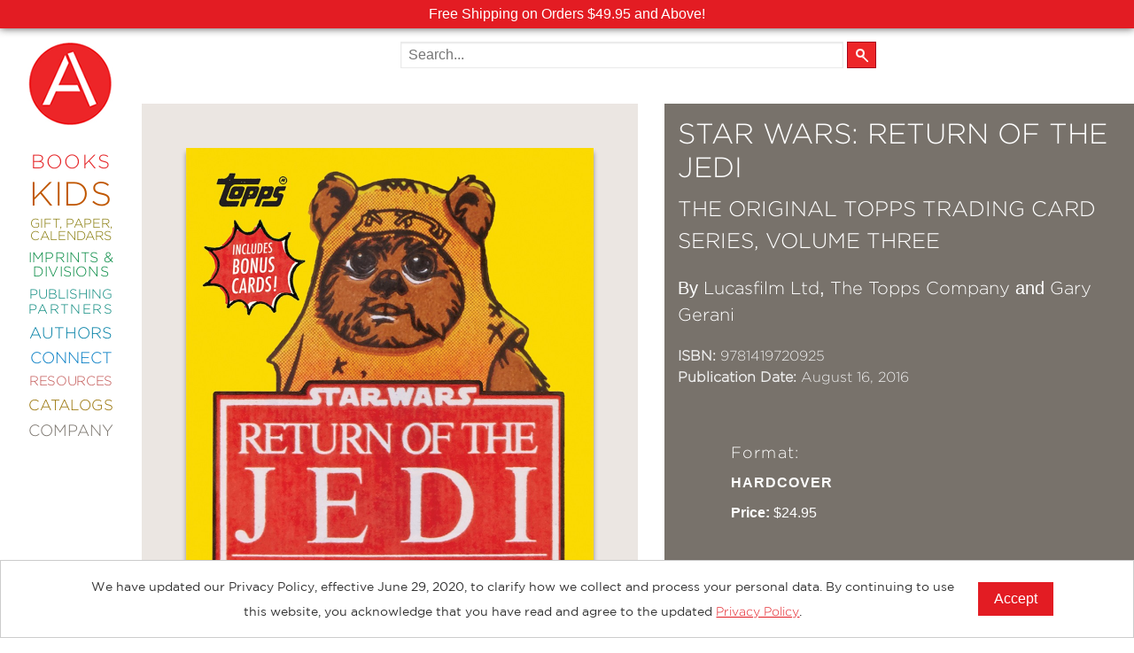

--- FILE ---
content_type: text/html; charset=UTF-8
request_url: https://www.abramsbooks.com/product/star-wars-return-of-the-jedi_9781419720925/
body_size: 14362
content:
<!DOCTYPE html>
<html lang="en">
	<head>
		<meta http-equiv="Content-Type" content="text/html; charset=utf-8" />
		<meta name="viewport" content="width=device-width, initial-scale=1"/>
		<meta name="mobile-web-app-capable" content="yes">
		<title>Star Wars: Return of the Jedi (Hardcover) | ABRAMS</title>

		
		<link href="//www.abramsbooks.com/wp-content/themes/abrams_1.2/css/normalize.css" rel="stylesheet"/>
        <link href="//www.abramsbooks.com/wp-content/themes/abrams_1.2/css/foundation.css?v=1.2.2" rel="stylesheet"/>
        <link href="//www.abramsbooks.com/wp-content/themes/abrams_1.2/css/general-styles.css?v=1.2.18" rel="stylesheet"/>
        <link href="//www.abramsbooks.com/wp-content/themes/abrams_1.2/css/results-template.css?v=1.2.2" rel="stylesheet"/>

		
        <link href="//www.abramsbooks.com/wp-content/themes/abrams_1.2/css/book.css?v=1.2.4" rel="stylesheet"/>
		
		<link href="//www.abramsbooks.com/wp-content/themes/abrams_1.2/css/overrides.css?v=1.17.7" rel="stylesheet"/>


        <script src="https://ajax.googleapis.com/ajax/libs/jquery/2.2.4/jquery.min.js"></script>
        <script src="//www.abramsbooks.com/wp-content/themes/abrams_1.2/lib/vendor/jquery.nicescroll.js?v=1.1"></script>

        <script src="//www.abramsbooks.com/wp-content/themes/abrams_1.2/lib/main.js?v=1.6.7"></script>

		<script src="//www.abramsbooks.com/wp-content/themes/abrams_1.2/lib/foundation/foundation.js"></script>
		<script src="//www.abramsbooks.com/wp-content/themes/abrams_1.2/lib/foundation/foundation.equalizer.js"></script>

		<link rel="apple-touch-icon" href="/favicon.png"/>
		<link rel="icon" href="/favicon.png"/>



<!-- Meta Pixel Code -->
<script>
!function(f,b,e,v,n,t,s){if(f.fbq)return;n=f.fbq=function(){n.callMethod?n.callMethod.apply(n,arguments):n.queue.push(arguments)};
if(!f._fbq)f._fbq=n;n.push=n;n.loaded=!0;n.version='2.0';
n.queue=[];t=b.createElement(e);t.async=!0;
t.src=v;s=b.getElementsByTagName(e)[0];
s.parentNode.insertBefore(t,s)}(window, document,'script',
'https://connect.facebook.net/en_US/fbevents.js');
fbq('init', '787600473797088');
fbq('track', 'PageView');
</script>
<noscript><img height="1" width="1" style="display:none" src=https://www.facebook.com/tr?id=787600473797088&ev=PageView&noscript=1/></noscript>
<!-- End Meta Pixel Code -->

		<!-- LiveConnectTag for advertisers -->
		<script src="//b-code.liadm.com/a-06nh.min.js"></script>
		<!-- LiveConnectTag for advertisers -->

		<meta name='robots' content='max-image-preview:large' />
	<style>img:is([sizes="auto" i], [sizes^="auto," i]) { contain-intrinsic-size: 3000px 1500px }</style>
			<meta property="description" content="Following the success of Star Warsand The Empire Strikes Back,Topps released two sets of collectable trading cardsto coincide with Return of the Jedi, the final installment of George Lucas&#039;s original Star Wars trilogy. Now, for the first time, all 220 c"/>

		<meta property="og:type" content="book"/>
		<meta property="og:url" content="https://www.abramsbooks.com/product/star-wars-return-of-the-jedi_9781419720925/" />
		<meta property="og:title" content="Star Wars: Return of the Jedi The Original Topps Trading Card Series, Volume Three"/>
		<meta property="og:book:author" content="The Topps Company. Introduction and commentary by Gary Gerani."/>
		<meta property="og:description" content="Following the success of Star Warsand The Empire Strikes Back,Topps released two sets of collectable trading cardsto coincide with Return of the Jedi, the final installment of George Lucas&#039;s original Star Wars trilogy. Now, for the first time, all 220 c"/>
		<meta property="og:image" content="https://www.abramsbooks.com/cover_images/5/9781419720925_s3.jpg"/>
		<meta property="og:book:isbn" content="978-1-4197-2092-5"/>
		<link rel="canonical" href="https://www.abramsbooks.com/product/star-wars-return-of-the-jedi_9781419720925/" />
		<link rel='shortlink' href='https://www.abramsbooks.com/product/star-wars-return-of-the-jedi_9781419720925/' />

	
		<meta property="og:locale" content="en_US" />
		<meta property="og:site_name" content="ABRAMS"/>

<script type="text/javascript">
/* <![CDATA[ */
window._wpemojiSettings = {"baseUrl":"https:\/\/s.w.org\/images\/core\/emoji\/16.0.1\/72x72\/","ext":".png","svgUrl":"https:\/\/s.w.org\/images\/core\/emoji\/16.0.1\/svg\/","svgExt":".svg","source":{"concatemoji":"https:\/\/www.abramsbooks.com\/wp-includes\/js\/wp-emoji-release.min.js?ver=6.8.3"}};
/*! This file is auto-generated */
!function(s,n){var o,i,e;function c(e){try{var t={supportTests:e,timestamp:(new Date).valueOf()};sessionStorage.setItem(o,JSON.stringify(t))}catch(e){}}function p(e,t,n){e.clearRect(0,0,e.canvas.width,e.canvas.height),e.fillText(t,0,0);var t=new Uint32Array(e.getImageData(0,0,e.canvas.width,e.canvas.height).data),a=(e.clearRect(0,0,e.canvas.width,e.canvas.height),e.fillText(n,0,0),new Uint32Array(e.getImageData(0,0,e.canvas.width,e.canvas.height).data));return t.every(function(e,t){return e===a[t]})}function u(e,t){e.clearRect(0,0,e.canvas.width,e.canvas.height),e.fillText(t,0,0);for(var n=e.getImageData(16,16,1,1),a=0;a<n.data.length;a++)if(0!==n.data[a])return!1;return!0}function f(e,t,n,a){switch(t){case"flag":return n(e,"\ud83c\udff3\ufe0f\u200d\u26a7\ufe0f","\ud83c\udff3\ufe0f\u200b\u26a7\ufe0f")?!1:!n(e,"\ud83c\udde8\ud83c\uddf6","\ud83c\udde8\u200b\ud83c\uddf6")&&!n(e,"\ud83c\udff4\udb40\udc67\udb40\udc62\udb40\udc65\udb40\udc6e\udb40\udc67\udb40\udc7f","\ud83c\udff4\u200b\udb40\udc67\u200b\udb40\udc62\u200b\udb40\udc65\u200b\udb40\udc6e\u200b\udb40\udc67\u200b\udb40\udc7f");case"emoji":return!a(e,"\ud83e\udedf")}return!1}function g(e,t,n,a){var r="undefined"!=typeof WorkerGlobalScope&&self instanceof WorkerGlobalScope?new OffscreenCanvas(300,150):s.createElement("canvas"),o=r.getContext("2d",{willReadFrequently:!0}),i=(o.textBaseline="top",o.font="600 32px Arial",{});return e.forEach(function(e){i[e]=t(o,e,n,a)}),i}function t(e){var t=s.createElement("script");t.src=e,t.defer=!0,s.head.appendChild(t)}"undefined"!=typeof Promise&&(o="wpEmojiSettingsSupports",i=["flag","emoji"],n.supports={everything:!0,everythingExceptFlag:!0},e=new Promise(function(e){s.addEventListener("DOMContentLoaded",e,{once:!0})}),new Promise(function(t){var n=function(){try{var e=JSON.parse(sessionStorage.getItem(o));if("object"==typeof e&&"number"==typeof e.timestamp&&(new Date).valueOf()<e.timestamp+604800&&"object"==typeof e.supportTests)return e.supportTests}catch(e){}return null}();if(!n){if("undefined"!=typeof Worker&&"undefined"!=typeof OffscreenCanvas&&"undefined"!=typeof URL&&URL.createObjectURL&&"undefined"!=typeof Blob)try{var e="postMessage("+g.toString()+"("+[JSON.stringify(i),f.toString(),p.toString(),u.toString()].join(",")+"));",a=new Blob([e],{type:"text/javascript"}),r=new Worker(URL.createObjectURL(a),{name:"wpTestEmojiSupports"});return void(r.onmessage=function(e){c(n=e.data),r.terminate(),t(n)})}catch(e){}c(n=g(i,f,p,u))}t(n)}).then(function(e){for(var t in e)n.supports[t]=e[t],n.supports.everything=n.supports.everything&&n.supports[t],"flag"!==t&&(n.supports.everythingExceptFlag=n.supports.everythingExceptFlag&&n.supports[t]);n.supports.everythingExceptFlag=n.supports.everythingExceptFlag&&!n.supports.flag,n.DOMReady=!1,n.readyCallback=function(){n.DOMReady=!0}}).then(function(){return e}).then(function(){var e;n.supports.everything||(n.readyCallback(),(e=n.source||{}).concatemoji?t(e.concatemoji):e.wpemoji&&e.twemoji&&(t(e.twemoji),t(e.wpemoji)))}))}((window,document),window._wpemojiSettings);
/* ]]> */
</script>
<style id='wp-emoji-styles-inline-css' type='text/css'>

	img.wp-smiley, img.emoji {
		display: inline !important;
		border: none !important;
		box-shadow: none !important;
		height: 1em !important;
		width: 1em !important;
		margin: 0 0.07em !important;
		vertical-align: -0.1em !important;
		background: none !important;
		padding: 0 !important;
	}
</style>
<link rel='stylesheet' id='wp-block-library-css' href='https://www.abramsbooks.com/wp-includes/css/dist/block-library/style.min.css?ver=6.8.3' type='text/css' media='all' />
<style id='classic-theme-styles-inline-css' type='text/css'>
/*! This file is auto-generated */
.wp-block-button__link{color:#fff;background-color:#32373c;border-radius:9999px;box-shadow:none;text-decoration:none;padding:calc(.667em + 2px) calc(1.333em + 2px);font-size:1.125em}.wp-block-file__button{background:#32373c;color:#fff;text-decoration:none}
</style>
<style id='safe-svg-svg-icon-style-inline-css' type='text/css'>
.safe-svg-cover{text-align:center}.safe-svg-cover .safe-svg-inside{display:inline-block;max-width:100%}.safe-svg-cover svg{fill:currentColor;height:100%;max-height:100%;max-width:100%;width:100%}

</style>
<style id='global-styles-inline-css' type='text/css'>
:root{--wp--preset--aspect-ratio--square: 1;--wp--preset--aspect-ratio--4-3: 4/3;--wp--preset--aspect-ratio--3-4: 3/4;--wp--preset--aspect-ratio--3-2: 3/2;--wp--preset--aspect-ratio--2-3: 2/3;--wp--preset--aspect-ratio--16-9: 16/9;--wp--preset--aspect-ratio--9-16: 9/16;--wp--preset--color--black: #000000;--wp--preset--color--cyan-bluish-gray: #abb8c3;--wp--preset--color--white: #ffffff;--wp--preset--color--pale-pink: #f78da7;--wp--preset--color--vivid-red: #cf2e2e;--wp--preset--color--luminous-vivid-orange: #ff6900;--wp--preset--color--luminous-vivid-amber: #fcb900;--wp--preset--color--light-green-cyan: #7bdcb5;--wp--preset--color--vivid-green-cyan: #00d084;--wp--preset--color--pale-cyan-blue: #8ed1fc;--wp--preset--color--vivid-cyan-blue: #0693e3;--wp--preset--color--vivid-purple: #9b51e0;--wp--preset--gradient--vivid-cyan-blue-to-vivid-purple: linear-gradient(135deg,rgba(6,147,227,1) 0%,rgb(155,81,224) 100%);--wp--preset--gradient--light-green-cyan-to-vivid-green-cyan: linear-gradient(135deg,rgb(122,220,180) 0%,rgb(0,208,130) 100%);--wp--preset--gradient--luminous-vivid-amber-to-luminous-vivid-orange: linear-gradient(135deg,rgba(252,185,0,1) 0%,rgba(255,105,0,1) 100%);--wp--preset--gradient--luminous-vivid-orange-to-vivid-red: linear-gradient(135deg,rgba(255,105,0,1) 0%,rgb(207,46,46) 100%);--wp--preset--gradient--very-light-gray-to-cyan-bluish-gray: linear-gradient(135deg,rgb(238,238,238) 0%,rgb(169,184,195) 100%);--wp--preset--gradient--cool-to-warm-spectrum: linear-gradient(135deg,rgb(74,234,220) 0%,rgb(151,120,209) 20%,rgb(207,42,186) 40%,rgb(238,44,130) 60%,rgb(251,105,98) 80%,rgb(254,248,76) 100%);--wp--preset--gradient--blush-light-purple: linear-gradient(135deg,rgb(255,206,236) 0%,rgb(152,150,240) 100%);--wp--preset--gradient--blush-bordeaux: linear-gradient(135deg,rgb(254,205,165) 0%,rgb(254,45,45) 50%,rgb(107,0,62) 100%);--wp--preset--gradient--luminous-dusk: linear-gradient(135deg,rgb(255,203,112) 0%,rgb(199,81,192) 50%,rgb(65,88,208) 100%);--wp--preset--gradient--pale-ocean: linear-gradient(135deg,rgb(255,245,203) 0%,rgb(182,227,212) 50%,rgb(51,167,181) 100%);--wp--preset--gradient--electric-grass: linear-gradient(135deg,rgb(202,248,128) 0%,rgb(113,206,126) 100%);--wp--preset--gradient--midnight: linear-gradient(135deg,rgb(2,3,129) 0%,rgb(40,116,252) 100%);--wp--preset--font-size--small: 13px;--wp--preset--font-size--medium: 20px;--wp--preset--font-size--large: 36px;--wp--preset--font-size--x-large: 42px;--wp--preset--spacing--20: 0.44rem;--wp--preset--spacing--30: 0.67rem;--wp--preset--spacing--40: 1rem;--wp--preset--spacing--50: 1.5rem;--wp--preset--spacing--60: 2.25rem;--wp--preset--spacing--70: 3.38rem;--wp--preset--spacing--80: 5.06rem;--wp--preset--shadow--natural: 6px 6px 9px rgba(0, 0, 0, 0.2);--wp--preset--shadow--deep: 12px 12px 50px rgba(0, 0, 0, 0.4);--wp--preset--shadow--sharp: 6px 6px 0px rgba(0, 0, 0, 0.2);--wp--preset--shadow--outlined: 6px 6px 0px -3px rgba(255, 255, 255, 1), 6px 6px rgba(0, 0, 0, 1);--wp--preset--shadow--crisp: 6px 6px 0px rgba(0, 0, 0, 1);}:where(.is-layout-flex){gap: 0.5em;}:where(.is-layout-grid){gap: 0.5em;}body .is-layout-flex{display: flex;}.is-layout-flex{flex-wrap: wrap;align-items: center;}.is-layout-flex > :is(*, div){margin: 0;}body .is-layout-grid{display: grid;}.is-layout-grid > :is(*, div){margin: 0;}:where(.wp-block-columns.is-layout-flex){gap: 2em;}:where(.wp-block-columns.is-layout-grid){gap: 2em;}:where(.wp-block-post-template.is-layout-flex){gap: 1.25em;}:where(.wp-block-post-template.is-layout-grid){gap: 1.25em;}.has-black-color{color: var(--wp--preset--color--black) !important;}.has-cyan-bluish-gray-color{color: var(--wp--preset--color--cyan-bluish-gray) !important;}.has-white-color{color: var(--wp--preset--color--white) !important;}.has-pale-pink-color{color: var(--wp--preset--color--pale-pink) !important;}.has-vivid-red-color{color: var(--wp--preset--color--vivid-red) !important;}.has-luminous-vivid-orange-color{color: var(--wp--preset--color--luminous-vivid-orange) !important;}.has-luminous-vivid-amber-color{color: var(--wp--preset--color--luminous-vivid-amber) !important;}.has-light-green-cyan-color{color: var(--wp--preset--color--light-green-cyan) !important;}.has-vivid-green-cyan-color{color: var(--wp--preset--color--vivid-green-cyan) !important;}.has-pale-cyan-blue-color{color: var(--wp--preset--color--pale-cyan-blue) !important;}.has-vivid-cyan-blue-color{color: var(--wp--preset--color--vivid-cyan-blue) !important;}.has-vivid-purple-color{color: var(--wp--preset--color--vivid-purple) !important;}.has-black-background-color{background-color: var(--wp--preset--color--black) !important;}.has-cyan-bluish-gray-background-color{background-color: var(--wp--preset--color--cyan-bluish-gray) !important;}.has-white-background-color{background-color: var(--wp--preset--color--white) !important;}.has-pale-pink-background-color{background-color: var(--wp--preset--color--pale-pink) !important;}.has-vivid-red-background-color{background-color: var(--wp--preset--color--vivid-red) !important;}.has-luminous-vivid-orange-background-color{background-color: var(--wp--preset--color--luminous-vivid-orange) !important;}.has-luminous-vivid-amber-background-color{background-color: var(--wp--preset--color--luminous-vivid-amber) !important;}.has-light-green-cyan-background-color{background-color: var(--wp--preset--color--light-green-cyan) !important;}.has-vivid-green-cyan-background-color{background-color: var(--wp--preset--color--vivid-green-cyan) !important;}.has-pale-cyan-blue-background-color{background-color: var(--wp--preset--color--pale-cyan-blue) !important;}.has-vivid-cyan-blue-background-color{background-color: var(--wp--preset--color--vivid-cyan-blue) !important;}.has-vivid-purple-background-color{background-color: var(--wp--preset--color--vivid-purple) !important;}.has-black-border-color{border-color: var(--wp--preset--color--black) !important;}.has-cyan-bluish-gray-border-color{border-color: var(--wp--preset--color--cyan-bluish-gray) !important;}.has-white-border-color{border-color: var(--wp--preset--color--white) !important;}.has-pale-pink-border-color{border-color: var(--wp--preset--color--pale-pink) !important;}.has-vivid-red-border-color{border-color: var(--wp--preset--color--vivid-red) !important;}.has-luminous-vivid-orange-border-color{border-color: var(--wp--preset--color--luminous-vivid-orange) !important;}.has-luminous-vivid-amber-border-color{border-color: var(--wp--preset--color--luminous-vivid-amber) !important;}.has-light-green-cyan-border-color{border-color: var(--wp--preset--color--light-green-cyan) !important;}.has-vivid-green-cyan-border-color{border-color: var(--wp--preset--color--vivid-green-cyan) !important;}.has-pale-cyan-blue-border-color{border-color: var(--wp--preset--color--pale-cyan-blue) !important;}.has-vivid-cyan-blue-border-color{border-color: var(--wp--preset--color--vivid-cyan-blue) !important;}.has-vivid-purple-border-color{border-color: var(--wp--preset--color--vivid-purple) !important;}.has-vivid-cyan-blue-to-vivid-purple-gradient-background{background: var(--wp--preset--gradient--vivid-cyan-blue-to-vivid-purple) !important;}.has-light-green-cyan-to-vivid-green-cyan-gradient-background{background: var(--wp--preset--gradient--light-green-cyan-to-vivid-green-cyan) !important;}.has-luminous-vivid-amber-to-luminous-vivid-orange-gradient-background{background: var(--wp--preset--gradient--luminous-vivid-amber-to-luminous-vivid-orange) !important;}.has-luminous-vivid-orange-to-vivid-red-gradient-background{background: var(--wp--preset--gradient--luminous-vivid-orange-to-vivid-red) !important;}.has-very-light-gray-to-cyan-bluish-gray-gradient-background{background: var(--wp--preset--gradient--very-light-gray-to-cyan-bluish-gray) !important;}.has-cool-to-warm-spectrum-gradient-background{background: var(--wp--preset--gradient--cool-to-warm-spectrum) !important;}.has-blush-light-purple-gradient-background{background: var(--wp--preset--gradient--blush-light-purple) !important;}.has-blush-bordeaux-gradient-background{background: var(--wp--preset--gradient--blush-bordeaux) !important;}.has-luminous-dusk-gradient-background{background: var(--wp--preset--gradient--luminous-dusk) !important;}.has-pale-ocean-gradient-background{background: var(--wp--preset--gradient--pale-ocean) !important;}.has-electric-grass-gradient-background{background: var(--wp--preset--gradient--electric-grass) !important;}.has-midnight-gradient-background{background: var(--wp--preset--gradient--midnight) !important;}.has-small-font-size{font-size: var(--wp--preset--font-size--small) !important;}.has-medium-font-size{font-size: var(--wp--preset--font-size--medium) !important;}.has-large-font-size{font-size: var(--wp--preset--font-size--large) !important;}.has-x-large-font-size{font-size: var(--wp--preset--font-size--x-large) !important;}
:where(.wp-block-post-template.is-layout-flex){gap: 1.25em;}:where(.wp-block-post-template.is-layout-grid){gap: 1.25em;}
:where(.wp-block-columns.is-layout-flex){gap: 2em;}:where(.wp-block-columns.is-layout-grid){gap: 2em;}
:root :where(.wp-block-pullquote){font-size: 1.5em;line-height: 1.6;}
</style>
<link rel="https://api.w.org/" href="https://www.abramsbooks.com/wp-json/" /><link rel="alternate" title="JSON" type="application/json" href="https://www.abramsbooks.com/wp-json/wp/v2/pages/30" /><link rel="EditURI" type="application/rsd+xml" title="RSD" href="https://www.abramsbooks.com/xmlrpc.php?rsd" />
<meta name="generator" content="WordPress 6.8.3" />
<link rel='shortlink' href='https://www.abramsbooks.com/?p=30' />
<style type="text/css">.recentcomments a{display:inline !important;padding:0 !important;margin:0 !important;}</style>
	</head>
    <body class="product hardcover">

		<noscript>
			<img src="https://www.facebook.com/tr?id=803217949783447&ev=PageView&noscript=1" height="1" width="1" style="display:none" alt="Facebook tracking pixel">
		</noscript>

				<div id="promo_banners">
			
			<div class="promo_banner" style="background-color: #e31c23; color: #ffffff;">
				Free Shipping on Orders $49.95 and Above!			</div>

			
					</div>

				<script>
		jQuery(document).ready(function() {
			jQuery( '#baseMenu' ).css({
				'top' : jQuery( '#promo_banners' ).height() + 'px'
			} );
		} );
		</script>

		
		
		<!-- Google tag (gtag.js) -->
		<script async src="https://www.googletagmanager.com/gtag/js?id=AW-11016837904"></script>
		<script>
		  window.dataLayer = window.dataLayer || [];
		  function gtag(){dataLayer.push(arguments);}
		  gtag('js', new Date());

		  gtag('config', 'AW-11016837904');
		</script>

		<script id="mcjs">!function(c,h,i,m,p){m=c.createElement(h),p=c.getElementsByTagName(h)[0],m.async=1,m.src=i,p.parentNode.insertBefore(m,p)}(document,"script","https://chimpstatic.com/mcjs-connected/js/users/f52d1fff572ece92d98daea6f/6f64e63a0c57cbf5047afe620.js");</script>



		<!-- Google Tag Manager
		<noscript><iframe src="//www.googletagmanager.com/ns.html?id=GTM-PTK69L" title="Google Tag Manager"
		height="0" width="0" style="display:none;visibility:hidden"></iframe></noscript>
		<script>(function(w,d,s,l,i){w[l]=w[l]||[];w[l].push({'gtm.start':
		new Date().getTime(),event:'gtm.js'});var f=d.getElementsByTagName(s)[0],
		j=d.createElement(s),dl=l!='dataLayer'?'&l='+l:'';j.async=true;j.src=
		'//www.googletagmanager.com/gtm.js?id='+i+dl;f.parentNode.insertBefore(j,f);
		})(window,document,'script','dataLayer','GTM-PTK69L');</script>
		<!-- End Google Tag Manager -->

		<script>
		  (function(i,s,o,g,r,a,m){i['GoogleAnalyticsObject']=r;i[r]=i[r]||function(){
		  (i[r].q=i[r].q||[]).push(arguments)},i[r].l=1*new Date();a=s.createElement(o),
		  m=s.getElementsByTagName(o)[0];a.async=1;a.src=g;m.parentNode.insertBefore(a,m)
		  })(window,document,'script','//www.google-analytics.com/analytics.js','ga');

		  ga('create', 'AW-11016837904', 'auto');
		  ga('require', 'ec');

		</script>


		<div class="pageWrapper">

					
		<!-- HEADER END -->
        <!-- SIDEBAR START -->
		<div id="menu">
			<div id="topBar">
				<div id="hamburgerMenu"><a id="mobile-menu" href="#" role="button" aria-expanded="false" aria-controls="baseMenu"><span class="helper"></span><img src="//www.abramsbooks.com/wp-content/themes/abrams_1.2/images/hamburger2.png" alt="Mobile main menu toggle" /></a></div>
				<a href="/" id="AbramsLogo"><img src="//www.abramsbooks.com/wp-content/themes/abrams_1.2/images/AbramsLogo2_sm.png" alt="Abrams Books Logo" /></a>
				<div id="search_cart_mobile"></div>
			</div>
		</div>

		<div id="baseMenu"><a href="/" id="AbramsLogoMenu"><img src="//www.abramsbooks.com/wp-content/themes/abrams_1.2/images/AbramsLogo2_lg.png" alt="Abrams Books Logo" /></a>

			<ul>
<!--
				<li>
					<form name="searchForm" role="search" id="search-form" action="/" method="get">
						<label for="search_text" class="visually-hidden">Search the site</label>
						<input type="text" role="searchbox" name="s" id="search_text" class="bg" />
					</form>
				</li>
-->
				
				<li id="bookMenuItem" class="baseMenuItem" style="font-size: 22px !important; color: #e52528;"><a id="bookMenuButton" role="button"  aria-controls="bookSubMenu" aria-expanded="false" href="#" style="font-size: 22px !important;">Books</a></li>

				
				<li id="kidsMenuItem" class="baseMenuItem" style="font-size: 38px !important; color: #c05700;"><a id="kidsMenuButton" role="button"  aria-controls="kidsSubMenu" aria-expanded="false" href="#" style="font-size: 38px !important;">Kids</a></li>

				
				<li id="giftMenuItem" class="baseMenuItem" style="font-size: 14.5px !important; color: #837600;"><a id="giftMenuButton" role="button"  aria-controls="giftSubMenu" aria-expanded="false" href="#" style="font-size: 14.5px !important;">Gift, Paper, Calendars</a></li>

				
				<li id="imprMenuItem" class="baseMenuItem" style="font-size: 16px !important; color: #00883f;"><a id="imprMenuButton" role="button"  aria-controls="imprSubMenu" aria-expanded="false" href="#" style="font-size: 16px !important;">Imprints & Divisions</a></li>

				
				<li id="publMenuItem" class="baseMenuItem" style="font-size: 15px !important; color: #008579;"><a id="publMenuButton" role="button"  aria-controls="publSubMenu" aria-expanded="false" href="#" style="font-size: 15px !important;">Publishing <span>Partners</span></a></li>

				
				<li id="authMenuItem" class="baseMenuItem" style="font-size: 18px !important; color: #007fa5;"><a id="authMenuButton" role="button"  aria-controls="authSubMenu" aria-expanded="false" href="#" style="font-size: 18px !important;">Authors</a></li>

				
				<li id="connMenuItem" class="baseMenuItem" style="font-size: 18px !important; color: #007bc3;"><a id="connMenuButton" role="button"  aria-controls="connSubMenu" aria-expanded="false" href="#" style="font-size: 18px !important;">Connect</a></li>

				
				<li id="resoMenuItem" class="baseMenuItem" style="font-size: 15px !important; color: #c15251;"><a id="resoMenuButton" role="button"  aria-controls="resoSubMenu" aria-expanded="false" href="#" style="font-size: 15px !important;">Resources</a></li>

				
				<li id="cataMenuItem" class="baseMenuItem" style="font-size: 17px !important; color: #977001;"><a id="cataMenuButton" role="button"  aria-controls="cataSubMenu" aria-expanded="false" href="#" style="font-size: 17px !important;">Catalogs</a></li>

				
				<li id="compMenuItem" class="baseMenuItem" style="font-size: 18px !important; color: #78726b;"><a id="compMenuButton" role="button"  aria-controls="compSubMenu" aria-expanded="false" href="#" style="font-size: 18px !important;">Company</a></li>

				
            </ul>

		</div>

		<div id="subMenu">

			
            <div id="bookSubMenu" role="menuitem" aria-expanded="false" aria-hidden="true" aria-labelledby="bookMenuButton" class="subCategory" style="background: #e52528;">
				<hr />

<ul>
 	<li><a href="/new-releases/">New Releases</a></li>
 	<li><a href="/coming-soon/">Coming Soon</a></li>
 	<li><a href="/abramssignatureeditions/">Abrams Signature Editions</a></li>
</ul>

<hr />

<ul>
 	<li><a href="/abrams-categories/art/">Art</a></li>
 	<li><a title="Abrams ComicArts" href="/abrams-categories/comics/">Comics</a></li>
 	<li><a title="Abrams Craft" href="/abrams-categories/craft/">Craft</a></li>
 	<li><a title="Design &amp; Decoration" href="/abrams-categories/design-decorating/">Design &amp; Decorating</a></li>
 	<li><a href="/abrams-categories/entertainment/">Entertainment</a></li>
 	<li><a href="/abrams-categories/fashion-style/">Fashion &amp; Style</a></li>
 	<li><a href="/abrams-categories/fiction/">Fiction</a></li>
 	<li><a title="Food &amp; Drink" href="/abrams-categories/food-drink/">Food &amp; Drink</a></li>
 	<li><a href="/abrams-categories/gardening/">Gardening</a></li>
 	<li><a href="/abrams-categories/graphic-novels/">Graphic Novels</a></li>
 	<li><a title="Abrams Kids" href="/abramskids/">Kids and Teens</a></li>
 	<li><a href="/abrams-categories/manga/">Manga</a></li>
 	<li><a href="/abrams-categories/nature/">Nature</a></li>
 	<li><a href="/abrams-categories/nonfiction/">Nonfiction</a></li>
 	<li><a href="/abrams-categories/photography/">Photography</a></li>
 	<li><a href="/abrams-categories/Poetry/">Poetry</a></li>
 	<li><a href="/abrams-categories/pop-culture/">Pop Culture</a></li>
 	<li><a title="Categories" href="/abrams-categories/">All Categories</a></li>
</ul>

<hr />            </div>

			
            <div id="kidsSubMenu" role="menuitem" aria-expanded="false" aria-hidden="true" aria-labelledby="kidsMenuButton" class="subCategory" style="background: #c05700;">
				<hr />

<ul>
 	<li><a title="Abrams Kids" href="/abramskids/">Abrams Kids Home</a></li>
</ul>

<hr />

<ul>
 	<li><a href="/abrams-categories/kids/" aria-label="New Kids Releases">New Releases</a></li>
 	<li><a href="/abrams-categories/board-books/">Board Books</a></li>
 	<li><a href="/abrams-categories/chapter-books/">Chapter Books</a></li>
 	<li><a href="/kids-coming-soon/" aria-label="Kids titles that are coming soon">Coming Soon</a></li>
 	<li><a href="/abrams-categories/kids-graphic-novels/">Kids Graphic Novels</a></li>
 	<li><a href="/kids-series/">Kids Series</a></li>
 	<li><a href="/abrams-categories/kids-nonfiction/">Nonfiction</a></li>
        <li><a href="/abrams-categories/kids-novelty/">Kids Novelty</a></li>
 	<li><a href="/abrams-categories/middle-grade/">Middle Grade</a></li>
 	<li><a href="/abrams-categories/picture-books/">Picture Books</a></li>
 	<li><a href="/abrams-categories/young-adult/">Young Adult</a></li>
 	<li><a href="/age-ranges/">Age Ranges</a></li>
 	<li><a title="Kids Categories" href="/kids-categories/" aria-label="All kids categories">All Categories</a></li>
</ul>

<hr />

<ul>
 	<li><a title="Abrams Appleseed" href="/imprints/abramsappleseed/">Abrams Appleseed</a></li>
 	<li><a title="Abrams Books for Young Readers" href="/imprints/abramsbyr/">Abrams Books for Young Readers</a></li>
 	<li><a title="Amulet Books" href="/imprints/amuletbooks/">Amulet Books</a></li>
 	<li><a title="Abrams Fanfare" href="/imprints/abrams-fanfare/">Abrams Fanfare</a></li>
 	<li><a title="Amulet Books" href="/imprints/magic-cat/">Magic Cat</a></li>
</ul>

<hr />

<ul>
 	<li><a title="Academic Resources" href="/academic-resources/"> Academic Resources</a></li>
</ul>

<hr />            </div>

			
            <div id="giftSubMenu" role="menuitem" aria-expanded="false" aria-hidden="true" aria-labelledby="giftMenuButton" class="subCategory" style="background: #837600;">
				<hr />

<ul>
 	<li><a title="Journals" href="/abrams-categories/journals/">Journals</a></li>
 	<li><a title="Guided Journals" href="/abrams-categories/guided-journals/">Guided Journals</a></li>
 	<li><a title="Coloring Books" href="/abrams-categories/coloring-books/">Coloring Books</a></li>
 	<li><a title="Notebooks" href="/abrams-categories/notebooks/">Notebooks</a></li>
<li><a title="Notebook Sets" href="/abrams-categories/notebook-sets/">Notebook Sets</a></li>
<li><a title="Notepads" href="/abrams-categories/notepads/">Notepads</a></li>
 	<li><a title="Boxed Notecards" href="/abrams-categories/boxed-notecards/">Boxed Notecards</a></li>
 	<li><a title="Postcards" href="/abrams-categories/postcards/">Postcards</a></li>
 	
</ul>

<hr />

<ul>
 	<li><a title="Calendars" href="/abrams-categories/calendars/">Calendars</a></li>
 	
</ul>

<hr />            </div>

			
            <div id="imprSubMenu" role="menuitem" aria-expanded="false" aria-hidden="true" aria-labelledby="imprMenuButton" class="subCategory" style="background: #00883f;">
				<hr />

<ul>
 	<li><a title="Abrams Books" href="/imprints/abramsbooks/">Abrams</a></li>
 	<li><a href="/imprints/abramscomicarts/">Abrams Comicarts</a></li>
 	<li style="font-size: 0.75em; padding-left: 30px;"><a href="/imprints/kana/">KANA</a></li>
 	<li style="font-size: 0.75em; padding-left: 30px;"><a href="/megascope/">Megascope</a></li>
 	<li style="font-size: 0.75em; padding-left: 30px;"><a href="/imprints/surely/">Surely Books</a></li>
 	<li><a href="/imprints/abramsimage/">Abrams Image</a></li>
 	<li><a href="/imprints/abramspress/">Abrams Press</a></li>
 	<li><a href="/imprints/overlookpress/">The Overlook Press</a></li>
 	<li><a href="/imprints/cernunnos/">Cernunnos</a></li>
 	<li><a href="/imprints/taunton/">Taunton Press</a></li>
</ul>

<br />

<ul>
 	<li><a href="/imprints/abramsappleseed/">Abrams Appleseed</a></li>
 	<li><a href="/imprints/abramsbyr/">Abrams Books For Young Readers</a></li>
 	<li><a title="Amulet Books" href="/imprints/amuletbooks/">Amulet Books</a></li>
 	<li><a title="Abrams Fanfare" href="/imprints/abrams-fanfare/">Abrams Fanfare</a></li>
 	<li><a title="Magic Cat" href="/imprints/magic-cat/">Magic Cat</a></li>
</ul>

<hr />

<ul>
 	<li><a href="/imprints/cameron-books/">Cameron Books</a></li>
 	<li><a href="/imprints/cameron-kids/">Cameron Kids</a></li>
</ul>            </div>

			
            <div id="publSubMenu" role="menuitem" aria-expanded="false" aria-hidden="true" aria-labelledby="publMenuButton" class="subCategory" style="background: #008579;">
				<hr />

<ul>
 	<li><a href="/publishing-partners/4wordhouse/">4Wordhouse</a></li>
 	<li><a href="/publishing-partners/blackwell-ruth/">Blackwell &amp; Ruth</a></li>
 	<li><a title="Booth-Clibborn Editions" href="/publishing-partners/booth-clibborn-editions/">Booth-Clibborn Editions</a></li>
 	<li><a href="/publishing-partners/bungie/">Bungie</a></li>
 	<li><a title="Editions Alain Ducasse" href="/publishing-partners/editions-alain-ducasse/">Ducasse Edition</a></li>
        <li><a title="Enchanted Lion" href="/publishing-partners/enchanted-lion/">Enchanted Lion</a></li>
        <li><a title="Familius" href="/publishing-partners/familius/">Familius</a></li>
 	<li><a title="Getty Publications" href="/publishing-partners/getty-publications/">Getty Publications</a></li>
 	<li><a href="/publishing-partners/luckyspool/">Lucky Spool</a></li>
 	<li><a title="Milky Way Picture Books" href="/publishing-partners/milky-way/">Milky Way Picture Books</a></li>
 	<li><a title="MoMA" href="/publishing-partners/moma/">The Museum of Modern Art, New York</a></li>
 	<li><a title="Red Comet" href="/publishing-partners/red-comet/">Red Comet Press</a></li>
 	<li><a title="SelfMadeHero" href="/publishing-partners/selfmadehero/">SelfMadeHero</a></li>
        <li><a title="Skittledog" href="/publishing-partners/skittledog/">Skittledog</a></li>
 	<li><a title="Tate Publishing" href="/publishing-partners/tate-publishing/">Tate Publishing</a></li>
        <li><a title="Unruly" href="/publishing-partners/unruly/">Unruly</a></li>
 	<li><a title="V &amp; A Publishing" href="/publishing-partners/v-a-publishing/">V &amp; A Publishing</a></li>
 	<li><a title="Vendome Press" href="/publishing-partners/vendome-press/">Vendome Press</a></li>
</ul>

<hr />            </div>

			
            <div id="authSubMenu" role="menuitem" aria-expanded="false" aria-hidden="true" aria-labelledby="authMenuButton" class="subCategory" style="background: #007fa5;">
				<hr />

<ul>
	<li><a title="Authors" href="/authors/">Find an Author</a></li>
</ul>

<hr />

<ul>
	<li><a title="Author Submissions" href="/author-submissions/">AUTHOR SUBMISSIONS</a></li>
	<li><a title="Contacting Authors" href="/contacting-authors/">CONTACTING AUTHORS</a></li>
</ul>

<hr />            </div>

			
            <div id="connSubMenu" role="menuitem" aria-expanded="false" aria-hidden="true" aria-labelledby="connMenuButton" class="subCategory" style="background: #007bc3;">
				<hr />

<ul>
 	<li><a title="Connect" href="/connect/">Social Media</a></li>
</ul>

<hr />
<!--
<ul>
 	<li><a title="Connect" href="/newsletters/">Subscribe</a></li>
</ul>

<hr />
-->
<ul>
 	<li><a href="http://abramsbooks.tumblr.com/">Blog</a></li>
</ul>

<hr />

<ul>
 	<li><a title="Contact" href="/contact/">Contact</a></li>
</ul>



<hr />            </div>

			
            <div id="resoSubMenu" role="menuitem" aria-expanded="false" aria-hidden="true" aria-labelledby="resoMenuButton" class="subCategory" style="background: #c15251;">
				<hr />

<ul>
 	<li><a href="/academic-resources/teaching-guides/">Reading Group and Teaching Guides</a></li>
 	<li><a title="Activity and Event Guides" href="/academic-resources/activity-and-event-guides/">Downloadable Activities &amp; Event Kits</a></li>
</ul>

<hr />

<ul>
 	<li><a title="Wimpy Kid Guides" href="/academic-resources/wimpy-kid-activities-downloadables/">Diary of a Wimpy Kid Downloadables &amp; Activities</a></li>
 	<li><a title="Origami Yoda Guides" href="/academic-resources/origami-yoda-guides/">Origami Yoda Downloadables &amp; Activities</a></li>
 	<li><a title="Abrams ComicArts Guides" href="/academic-resources/abrams-comicarts-guides/">Abrams ComicArts Guides</a></li>
 	<li><a href="/overlookpress/readers/">Overlook Press Reader's Guides</a></li>
</ul>

<hr />

<ul>
 	<li><a title="Abrams Craft Errata" href="/errata/">Errata</a></li>
</ul>

<hr />            </div>

			
            <div id="cataSubMenu" role="menuitem" aria-expanded="false" aria-hidden="true" aria-labelledby="cataMenuButton" class="subCategory" style="background: #977001;">
				<hr />

<ul>
 	<li><a title="Catalogs" href="/catalogs/">All Catalogs</a></li>
</ul>

<hr />

<ul>
 	<li><a href="/sub-rights/">Rights Guides</a></li>
</ul>

<hr />

<ul>
<li><a href="https://issuu.com/hnabooks/docs/spring_2026_adult_and_children_s_catalog?fr=sMWU3ODgzNTU5Nzc" target="_blank" rel="noopener">Spring 2026</a></li>
<li><a href="https://issuu.com/hnabooks/docs/comicarts_2025_brochure?fr=sODdjMDgzNTU5Nzc" target="_blank">ComicArts 2025 Brochure</a></li>
<li><a href="https://issuu.com/hnabooks/docs/fall_2025_adult_and_children_s_catalog?fr=sODQ3MDgzNTU5Nzc" target="_blank" rel="noopener">Fall 2025</a></li>
<li><a href="https://issuu.com/hnabooks/docs/abrams-s25-catalog-8-22-2024?fr=sZGFlMDgzNTU5Nzc" target="_blank" rel="noopener">Spring 2025</a></li>
<li><a href="https://issuu.com/hnabooks/docs/abrams-f24-catalog-4-19-2024?fr=sZGE0NTY0NTIwNDc" target="_blank" rel="noopener">Fall 2024</a></li>
<li><a href="https://issuu.com/hnabooks/docs/abrams-s24-catalog-08-18-2023?fr=sN2NjZjY0NTIwNDc" target="_blank" rel="noopener">Spring 2024</a></li>
<li><a href="https://issuu.com/hnabooks/docs/abrams-f23-catalog-02-21-2023?fr=sYTI5NDM1MTg2MjI" target="_blank" rel="noopeneer noopener">Fall 2023</a></li>
<li><a href="https://issuu.com/hnabooks/docs/abrams-s23-catalog-2a_10-13-2022?fr=sZTQzMDM1MTg2MjI" target="_blank" rel="noopener">Spring 2023</a></li>
<li><a href="https://issuu.com/hnabooks/docs/abrams-f22-catalog-1-2-22-2022_1_?fr=sOWNkNTM1MTg2MjI" target="_blank" rel="noopener">Fall 2022</a></li>
 	<li><a href="https://issuu.com/hnabooks/docs/abrams-s22-catalog-1c?fr=sMjFlNzM1MTg2MjI" target="_blank" rel="noopener">Spring 2022</a></li>
 	<li><a href="https://issuu.com/hnabooks/docs/f21-abrams-catalog-refresh-4-15-202_b004adcb3ab5ee?fr=sMTQzMzM1MTg2MjI" target="_blank" rel="noopener">Fall 2021</a></li>
</ul>

<hr />

&nbsp;            </div>

			
            <div id="compSubMenu" role="menuitem" aria-expanded="false" aria-hidden="true" aria-labelledby="compMenuButton" class="subCategory" style="background: #78726b;">
				<hr />

<ul>
 	<li><a title="About Abrams" href="/about-abrams/">About Abrams</a></li>
 	<li><a href="/abrams-history/">Abrams History</a></li>
 	<li><a href="/mission-statement/">Mission Statement</a></li>
 	<li><a href="https://www.abramsbooks.com/our-commitment-to-diversity-equity-and-inclusion/">Our Commitment to Diversity, Equity &amp; Inclusion</a></li>
 	<li><a href="https://www.abramsbooks.com/blacklivesmatter/">Black Lives Matter</a></li>
 	<li><a title="Careers" href="/careers/">Careers</a></li>
 	<li><a title="Contact" href="/contact/">Contact</a></li>
 	<li><a title="Press Releases" href="/press-releases/">Press Releases</a></li>
</ul>

<hr />

<ul>
        <li><a href="/abramsamplifyaward/" title="Amplify Award">Amplify Award</a></li>
 	<li><a title="Author Submissions" href="/author-submissions/">Author Submissions</a></li>
 	<li><a href="/corporate-gifts-custom-publishing/">Corporate Gifts &amp; Custom Publishing</a></li>
 	<li><a title="Permission Requests" href="/permission_requests/">Permission Requests</a></li>
 	<li><a title="Retailer Information" href="/retailer-information/">Retailer Information</a></li>
 	<li><a title="Return &amp; Refund Policy" href="/return-refund-policy/">Return &amp; Refund Policy</a></li>
 	<li><a href="https://www.abramsbooks.com/customer-faqs/">Customer FAQs</a></li>
 	<li><a title="International and Subsidiary Rights" href="/international-and-subsidiary-rights/">Subsidiary Rights</a></li>
 	<li><a title="General Conformity Certificates in compliance with CPSIA" href="/cpsia/">CPSIA</a></li>
</ul>

<hr />

<ul>
 	<li><a title="Copyright &amp; Terms and Conditions" href="/copyright-terms-and-conditions/">Copyright and Terms</a></li>
 	<li><a title="Privacy Policy" href="/privacy-policy/">Privacy Policy</a></li>
</ul>

<hr />            </div>

			
		</div>
        <!-- SIDEBAR END -->

			<script src="//www.abramsbooks.com/wp-content/themes/abrams_1.2/lib/menuManager.js?v=1.26"></script>

			<!-- CONTENT START -->
			<div id="content" role="main">


				<style>
				body.scrolled #search_and_cart {
					background-color: #fff;
					box-shadow: 0 4px 4px -4px rgba( 0, 0, 0, 0.3 );
					position: sticky;
					top: 0;
					z-index: 3;
				}
				</style>
				<div id="search_and_cart">
					<form role="search" id="search_form_2025" action="/" method="get">
						<label for="search_text_d" class="visually-hidden">Search the site</label>
						<input type="text" name="s" id="search_text_d" role="searchbox" placeholder="Search...">
						<input type="submit" id="search_submit" value="">
					</form>
				</div>


		<script>
		// ga e-comm tracking
		ga('ec:addImpression', {
			'id': '9781419720925',
			'name': "Star Wars: Return of the Jedi The Original Topps Trading Card Series, Volume Three",

			'category': "Collectibles",
			'brand': "Abrams ComicArts",
			'variant': "Hardcover",
			'price' : '24.95'
		});

		ga('ec:addProduct', {                 // Provide product details in an productFieldObject.
			'id': '9781419720925',
			'name': "Star Wars: Return of the Jedi The Original Topps Trading Card Series, Volume Three",

			'category': "Collectibles",
			'brand': "Abrams ComicArts",
			'variant': "Hardcover",
			'price' : '24.95'
		});

		ga('ec:setAction', 'detail');
		</script>


		
		<script>
		function wkd_toggle_prod_formats()
		{
			var prod_formats = $('#prod_formats');
			$('#prod_formats_wrapper').toggleClass( 'expanded' );
			if ( $('#prod_formats_wrapper').hasClass( 'expanded' ) )
			{
				$('#prod_formats_button').attr( 'aria-expanded', true );
				prod_formats.attr('aria-expanded', true).attr( 'aria-hidden', true );
				prod_formats.focus();
			} else {
				prod_formats.attr('aria-expanded', false).attr( 'aria-hidden', false );
				$('#prod_formats_button').attr( 'aria-expanded', false );
			}

			return false;
		}
		</script>
		<section id="product_topper">
			<div class="product_cover">
				<img src="https://www.abramsbooks.com/cover_images/5/9781419720925_s3.jpg" alt="Star Wars: Return of the Jedi The Original Topps Trading Card Series, Volume Three" />
			</div>
			<div class="product_info">
				<div class="product_info_inner">
					<header>
						<h1>Star Wars: Return of the Jedi</h1>
						<h2>The Original Topps Trading Card Series, Volume Three</h2>					</header>

					<div class="byline">

												By
												<a href="/contributor/lucasfilm-ltd_3335065/"> Lucasfilm Ltd</a>, 						<a href="/contributor/the-topps-company_596724/"> The Topps Company</a> and 						<a href="/contributor/gary-gerani_9883627/">Gary Gerani</a>
											</div><!-- end author -->

					<ul class="info_details">
						<li><strong>ISBN:</strong> 9781419720925</li>
						<li><strong>Publication Date:</strong> August 16, 2016</li>
					</ul>


					<div id="local_buy_table">
						<div id="local_buy_meta">
							<div id="prod_formats_wrapper">
								<h3>Format:</h3>
																Hardcover															</div>

							<style>
							#prod_price .discount_price { color: #fbb; }
							</style>
							<div id="prod_price"><strong>Price:</strong> $24.95</div>


						</div>
						<div id="local_buy_link">
															<!--	<h4>Out of stock</h4> -->

							
						</div>

												<div id="retail_buy_links">

														<h5>Available from:</h5>
														<ul>
								
								<li><a href="http://www.amazon.com/gp/product/1419720929?tag=abramsbook03a-20" onclick='track_outbound_links("http://www.amazon.com/gp/product/1419720929?tag=abramsbook03a-20", "buy link", "Amazon"); return false;' target="_blank">Amazon</a></li>
								
								<li><a href="https://www.barnesandnoble.com/w/?ean=9781419720925" onclick='track_outbound_links("https://www.barnesandnoble.com/w/?ean=9781419720925", "buy link", "Barnes & Noble"); return false;' target="_blank">Barnes & Noble</a></li>
								
								<li><a href="https://www.booksamillion.com/p/product/search/9781419720925" onclick='track_outbound_links("https://www.booksamillion.com/p/product/search/9781419720925", "buy link", "Books-A-Million"); return false;' target="_blank">Books-A-Million</a></li>
								
								<li><a href="https://bookshop.org/book/9781419720925" onclick='track_outbound_links("https://bookshop.org/book/9781419720925", "buy link", "Bookshop"); return false;' target="_blank">Bookshop</a></li>
								
								<li><a href="https://www.powells.com/book/star-wars-return-of-the-jedi-9781419720925" onclick='track_outbound_links("https://www.powells.com/book/star-wars-return-of-the-jedi-9781419720925", "buy link", "Powells"); return false;' target="_blank">Powells</a></li>
								
								<li><a href="https://www.chapters.indigo.ca/en-ca/books/star-wars-return-of-the-jedi/9781419720925-item.html" onclick='track_outbound_links("https://www.chapters.indigo.ca/en-ca/books/star-wars-return-of-the-jedi/9781419720925-item.html", "buy link", "!ndigo"); return false;' target="_blank">!ndigo</a></li>
															</ul>
						</div>
						
					</div><!-- end #local_buy_table -->

				</div>
			</div><!-- end .product_info -->
		</section><!-- end #product_header -->


		<script>
		function wkd_select_product_detail( id )
		{
			var prod_buttons = ['description', 'details', 'author'];
			for ( var p = 0; p < prod_buttons.length; p++ )
			{
				if ( prod_buttons[p] == id )
				{
					$('#prod_button_' + prod_buttons[p]).attr( 'aria-expanded', 'true' ).addClass( 'active' );
					$('#' + prod_buttons[p] ).attr( 'aria-hidden', 'false' ).attr( 'aria-expanded', 'true' ).show();
				} else {
					$('#prod_button_' + prod_buttons[p]).attr( 'aria-expanded', 'false' ).removeClass( 'active' );
					$('#' + prod_buttons[p] ).attr( 'aria-hidden', 'true' ).attr( 'aria-expanded', 'false' ).hide();
				}

			}
		}
		function wkd_show_full_desc()
		{
			$('#expand_wrapper').hide();
			$('#description_article').removeClass( 'prod_desc_clipped' );
		}
		</script>

		<div id="prod_details">
			<header role="menu">
				<span role="button" tabindex="1" class="active" id="prod_button_description" onclick="return wkd_select_product_detail('description')" onkeypress="wkd_select_product_detail('description')" aria-controls="description" aria-expanded="true">Description</span>
				<span role="button" tabindex="2" id="prod_button_details" onclick="return wkd_select_product_detail('details')" onkeypress="wkd_select_product_detail('details')" aria-controls="details" aria-expanded="false">Details</span>
				<span role="button" tabindex="3" id="prod_button_author" onclick="return wkd_select_product_detail('author')" onkeypress="wkd_select_product_detail('author')" aria-controls="author" aria-expanded="false" >Author Bio</span>
			</header>

			<section id="description" aria-hidden="false" aria-expanded="true">
								<article id="description_article" >
					<p><strong>Following the success of <em>Star Wars</em> and <em>The Empire Strikes Back,</em> Topps released two sets of collectable trading cards to coincide with <em>Return of the Jedi</em>, the final installment of George Lucas&rsquo;s original <em>Star Wars</em> trilogy. Now, for the first time, all 220 cards and 55 stickers are reprinted in one deluxe volume.</strong>
</p>
<p>
This collection features the fronts and backs of each card, including character profiles and puzzles featuring all of your favorite scenes from <em>Return of the Jedi</em>.
</p>
<p>
Also included are four bonus trading cards, rare promotional images, and an introduction and commentary by Gary Gerani, the original editor of the <em>Star Wars</em> Topps series.
</p>
<p>
<strong>Also available from Topps: </strong><em>Star Wars: The Original Topps Trading Card Series, Volume One, Star Wars: The Empire Strikes Back, The Original Topps Trading Card Series, Volume Two, </em>and  <em>Star Wars Galaxy: The Original Topps Trading Card Series</em>. </p>

					
				</article>
							</section>
			<section id="details" aria-hidden="true" aria-expanded="false">
				<ul>
					<li><strong>Imprint: </strong>Abrams ComicArts</li>
					<li><strong>Trim Size:</strong> 5 <sup>1</sup>&frasl;<sub>2</sub> x 7 <sup>1</sup>&frasl;<sub>8</sub></li>					<li><strong>ISBN:</strong> 9781419720925</li>
					<li><strong>Page Count: </strong>528</li>					<li><strong>Illustrations: </strong>over 500 full-color images</li>					<li><strong>Rights:</strong> World English, with exclusions</li>									</ul>

			</section>
			<section id="author" aria-hidden="true" aria-expanded="false">
				
				<div class="main_content">

					<p><B><a href="/contributor/gary-gerani_9883627/">Gary Gerani</a></B> is the creator, editor, and writer of hundreds of Topps trading card sets and the author of Topps&rsquo;s <I>Star Wars</I> series. He lives in Los Angeles. <B>The Topps Company, Inc.,</B> founded in 1938, is the preeminent creator and brand marketer of sports cards, entertainment products, and distinctive confectionery.</p>

				</div>

							</section>
		</div>

		
<!-- WPID: 0 -->


		<div class=" wkd_bb_new row wkd_bb_id_30" style="background-color: #ebe6e2; color: #78726b;">
	
	<h2>You May Also Like</h2>
	
	<div class="wkd_bb_books">
				<div class="wkd_bb_book">
			<div class="wkd_bb_book_inner">
				<a title="Star Wars Widevision The Original Topps Trading Card Series, Volume One" title="Star Wars Widevision The Original Topps Trading Card Series, Volume One" tabindex="-1" href="https://www.abramsbooks.com/product/star-wars-widevision_9781419724497/"><img src="https://www.abramsbooks.com/cover_images/7/9781419724497_s2.jpg" class="bb_cover_image" alt="Cover image for Star Wars Widevision The Original Topps Trading Card Series, Volume One"></a><br>
				<p><a tabindex="-1" href="https://www.abramsbooks.com/product/star-wars-widevision_9781419724497/">Star Wars Widevision</a></p>
				<p><span class="book_price">$24.95</span></p>
			</div>
		</div>

				<div class="wkd_bb_book">
			<div class="wkd_bb_book_inner">
				<a title="Star Wars Galaxy The Original Topps Trading Card Series" title="Star Wars Galaxy The Original Topps Trading Card Series" tabindex="-1" href="https://www.abramsbooks.com/product/star-wars-galaxy_9781419719134/"><img src="https://www.abramsbooks.com/cover_images/4/9781419719134_s2.jpg" class="bb_cover_image" alt="Cover image for Star Wars Galaxy The Original Topps Trading Card Series"></a><br>
				<p><a tabindex="-1" href="https://www.abramsbooks.com/product/star-wars-galaxy_9781419719134/">Star Wars Galaxy</a></p>
				<p><span class="book_price">$19.95</span></p>
			</div>
		</div>

				<div class="wkd_bb_book">
			<div class="wkd_bb_book_inner">
				<a title="Star Wars The Original Topps Trading Card Series, Volume One" title="Star Wars The Original Topps Trading Card Series, Volume One" tabindex="-1" href="https://www.abramsbooks.com/product/star-wars_9781419711725/"><img src="https://www.abramsbooks.com/cover_images/5/9781419711725_s2.jpg" class="bb_cover_image" alt="Cover image for Star Wars The Original Topps Trading Card Series, Volume One"></a><br>
				<p><a tabindex="-1" href="https://www.abramsbooks.com/product/star-wars_9781419711725/">Star Wars</a></p>
				<p><span class="book_price">$24.95</span></p>
			</div>
		</div>

				<div class="wkd_bb_book">
			<div class="wkd_bb_book_inner">
				<a title="Jurassic Park The Original Topps Trading Card Series" title="Jurassic Park The Original Topps Trading Card Series" tabindex="-1" href="https://www.abramsbooks.com/product/jurassic-park_9781419752414/"><img src="https://www.abramsbooks.com/cover_images/4/9781419752414_s2.jpg" class="bb_cover_image" alt="Cover image for Jurassic Park The Original Topps Trading Card Series"></a><br>
				<p><a tabindex="-1" href="https://www.abramsbooks.com/product/jurassic-park_9781419752414/">Jurassic Park</a></p>
				<p><span class="book_price">$24.99</span></p>
			</div>
		</div>

			</div><!-- end .wkd_bb_books -->

	

</div><!--end of .wkd_book_block-->
		<br class="clear">

		<!-- Highlight Boxes -->
		<div class="row">
            <div class="small-11 small-centered medium-12 columns end highlightBoxes">
                <ul class="small-block-grid-3">
                    <li>

																		<div class="darkbeige share vaWrapper">
                            <div class="wrapper vaElement">
                                <span>share</span>
                                <div class="shareWidgets"><a href="https://facebook.com/sharer.php?u=https%3A%2F%2Fwww.abramsbooks.com%2Fproduct%2Fstar-wars-return-of-the-jedi_9781419720925%2F" class="fb" target="_blank" title="Share on Facebook"></a></div>
                                <div class="shareWidgets"><a href="https://twitter.com/intent/tweet?url=https%3A%2F%2Fwww.abramsbooks.com%2Fproduct%2Fstar-wars-return-of-the-jedi_9781419720925%2F&amp;text=What+I%27m+reading+now%3A+Star+Wars%3A+Return+of+the+Jedi&amp;via=abramsbooks" class="tw" target="_blank" title="Share on Twitter"></a></div>
                                <div class="shareWidgets"><a href="http://pinterest.com/pin/create/button/?url=https%3A%2F%2Fwww.abramsbooks.com%2Fproduct%2Fstar-wars-return-of-the-jedi_9781419720925%2F&amp;media=https%3A%2F%2Fwww.abramsbooks.com%2Fcover_images%2F5%2F9781419720925_s3.jpg&amp;description=What+I%27m+reading+now%3A+Star+Wars%3A+Return+of+the+Jedi" class="in" target="_blank" title="Share on Pinterest"></a></div>
                                <div class="shareWidgets"><a href="https://plus.google.com/share?url=https%3A%2F%2Fwww.abramsbooks.com%2Fproduct%2Fstar-wars-return-of-the-jedi_9781419720925%2F" class="go" target="_blank" title="Share on Google+"></a></div>
                            </div>
                        </div>
					</li>

					
					<li>
                        <div class="darkorange more vaWrapper" style="background: #78726b;">
							<a href="https://www.abramsbooks.com/abrams-categories/collectibles/" class="vaElement" style="padding: 5px;"><span>More</span> Collectibles</a>
						</div>
					</li>
					
					<li>
						<div class="darkorange more vaWrapper" style="background: #000000;">
							<a href="https://www.abramsbooks.com/imprints/abramscomicarts/" class="vaElement" style="padding: 5px;"><span>More from</span> Abrams ComicArts</a>
						</div>
					</li>

                </ul>
            </div>
		</div><!--end of .row & Highlight Boxes -->



        <!-- FOOTER START -->
            <footer style="padding: 10px;">

				<p>&nbsp;</p>
<p>&nbsp;</p>
<p>&nbsp;</p>
<ul class="nav">
<li style="text-align: left;"><a title="About Abrams" href="/about-abrams/">About</a></li>
<li style="text-align: left;"><a title="Contact" href="/contact/">Contact</a></li>
<li style="text-align: left;"><a title="Careers" href="/careers/">Careers</a></li>
<li style="text-align: left;"><a title="Catalogs" href="/catalogs/">Catalogs</a></li>
<li style="text-align: left;"><a title="Customer FAQ" href="/customer-faqs/">Customer FAQ</a></li>
<li style="text-align: left;"><a href="/newsletter-signup/">Subscribe</a></li>
<li style="text-align: left;"><a title="Retailer Information" href="/retailer-information/">Retailer Information</a></li>
<li style="text-align: left;"><a title="International and Subsidiary Rights" href="/sub-rights/">Subsidiary Rights</a></li>
<li><a title="Copyright &amp; Terms and Conditions" href="/copyright-terms-and-conditions/">Copyright and Terms</a></li>
<li><a class="last" title="Privacy Policy" href="/privacy-policy/">Privacy Policy</a></li>
</ul>

<!--
				<p style="text-align: center; font-size: 0.75em;">*Offer ends 12/31/24, 11:59PM EST. Excludes purchases made on Diary of a Wimpy Kid Books 1-19, The Wimpy Kid Do-It-Yourself Book, Cabin Fever (Special Disney+ Cover Holiday Collector’s Edition), Lightlark, Nightbane, Skyshade, andMarvel Studios: The Art of Ryan Meinerding (Limited Edition). To redeem, enter code FESTIVE24 in the discount code box at checkout.</p> -->

				<p style="text-align: left;"><span style="font-size: 0.75em;">&copy; 2026 ABRAMS</span></p>
            </footer> <!--FOOTER END -->

        </div><!--#CONTENT END -->
		</div><!--#pageWrapper END -->

		<script>ga('send', 'pageview');</script>

		<!-- Foundation javascripts -->
		<script src="//www.abramsbooks.com/wp-content/themes/abrams_1.2/lib/vendor/fastclick.js"></script>
		<script>
		$(document).foundation();
		<!-- // end of Foundation javascripts -->
		</script>

		<div id="abr_cookie_modal">
			<p>We have updated our Privacy Policy, effective June 29, 2020, to clarify how we collect and process your personal data. By continuing to use this website, you acknowledge that you have read and agree to the updated <a href="/privacy-policy/">Privacy Policy</a>.</p>
			<label for="wkd_cookie_button" class="visually-hidden">Accept?</label>
			<input type="button" id="wkd_cookie_button" onclick="wkd_set_cookie_note()" value="Accept"/>
		</div>

		<script type="speculationrules">
{"prefetch":[{"source":"document","where":{"and":[{"href_matches":"\/*"},{"not":{"href_matches":["\/wp-*.php","\/wp-admin\/*","\/wp-content\/uploads\/*","\/wp-content\/*","\/wp-content\/plugins\/*","\/wp-content\/themes\/abrams_1.2\/*","\/*\\?(.+)"]}},{"not":{"selector_matches":"a[rel~=\"nofollow\"]"}},{"not":{"selector_matches":".no-prefetch, .no-prefetch a"}}]},"eagerness":"conservative"}]}
</script>
<script type="text/javascript" src="https://www.abramsbooks.com/wp-content/plugins/page-links-to/dist/new-tab.js?ver=3.3.7" id="page-links-to-js"></script>

		<script src="//www.abramsbooks.com/wp-content/themes/abrams_1.2/lib/vendor/jssor.slider.min.js?v=1.9.2"></script>
		<script src="//www.abramsbooks.com/wp-content/themes/abrams_1.2/lib/sliderSettings.js?v=1.2.6"></script>
		<script src="//www.abramsbooks.com/wp-content/themes/abrams_1.2/lib/newReleases.js?v=1.0.3"></script>

        <style>
        #discount_pane {
            background-color: #e31c23;
            box-shadow: 2px 2px 4px rgba( 0, 0, 0, 0.3 );
            color: #fff;
            left: -300px;
            padding: 10px;
            position: fixed;
            text-align: center;
            top: 50px;
            transition: left 1s;
            width: 290px;
            z-index: 1600;
        }
        #discount_pane.open {
            left: 20px;
        }
        #discount_pane .inner_wrapper {
            border: 2px #fff solid;
            padding: 20px;
        }
        #discount_pane .discount_close {
            float: right;
        }
        </style>
        <div id="discount_pane">
            <div class="inner_wrapper">
                <a class="discount_close" role="button" href="#" aria-controls="discount_pane" onkeypress="wkd_close_discount_pane()" onclick="return wkd_close_discount_pane()"><img src="/wp-content/themes/abrams_1.2/images/discount_pane_x.png" alt="Close"></a>
                <h2 class="discount_title"></h2>
                <div class="discount_body"></div>
            </div>
        </div>
    </body>
</html>
<!--FOOTER END -->


--- FILE ---
content_type: text/css
request_url: https://www.abramsbooks.com/wp-content/themes/abrams_1.2/css/general-styles.css?v=1.2.18
body_size: 7548
content:
@charset "utf-8";
/* CSS Document */

@font-face {
  font-family: 'Gotham Book';
  src: url(../lib/Gotham-Book.ttf), url(../lib/Gotham-Book.otf);
}
@font-face {
  font-family: 'Gotham Light';
  src: url(../lib/Gotham-Light.otf);
}

@-ms-viewport { zoom: 1.0; width: extend-to-zoom;}
@-o-viewport { zoom: 1.0; width: extend-to-zoom;}
@viewport { zoom: 1.0; width: extend-to-zoom; }

.pageWrapper {
	width: 100%;
	margin-left: auto;
	margin-right: auto;
	margin-top: 0;
	margin-bottom: 0;
	max-width: 80em;
	position: relative;
}

/* columns adjustments */



@media (min-width: 1025px) {
	.columns, .column { /* To remove padding in the 1st level cols */
		padding-left: 0px;
		padding-right: 25px;
	}
	.column .row .column,
	.columns .row .columns,
	.column .row .columns,
	.columns .row .column  {
		padding-right: 1.875em; /* to give padding to the inner levels cols */
	}
/*	.columns, .column {  To remove left spaces and double the right to compensate gutters in grids
		padding-left: 0px;
		padding-right: 1.875em;
	}*/
	.row .row { /* to avoid the sum of margins */
		margin-left: 0px;
		margin-right: 0px;
	}
	.columns.medium-12,
	.columns.large-12 {
		padding-left: 0;
		padding-right: 25px;
	}
}
@media (min-width: 1282px) {
	.columns, .column { /* To remove padding in the 1st level cols */
		padding-left: 0px;
		padding-right: 0px;
	}
	.columns.medium-12,
	.columns.large-12 {
		padding-left: 0;
		padding-right: 0px;
	}
	.columns.large-4:nth-of-type(3n+1),
	.columns.medium-4:nth-of-type(3n+1) {
		padding-left: 0;
		padding-right:1.2rem;
	}
	.columns.large-4:nth-of-type(3n+2),
	.columns.medium-4:nth-of-type(3n+2) {
		padding-left: 0.6rem;
		padding-right:0.6rem;
	}
	.columns.large-4:nth-of-type(3n+3),
	.columns.medium-4:nth-of-type(3n+3){
		padding-left: 1.2rem;
		padding-right: 0;
	}
	.columns.large-6:nth-of-type(2n+1),
	.columns.medium-6:nth-of-type(2n+1) {
		padding-left: 0;
		padding-right:0.9rem;
	}
	.columns.large-6:nth-of-type(2n+2),
	.columns.medium-6:nth-of-type(2n+2) {
		padding-left: 0.9rem;
		padding-right: 0;
	}
}


/* General tags */

body,html{
	max-width:100%;
	margin:0;
	font-size: 16px;
}
span,p,h1,h2,h3,h5,li,a{
	font-family: "Gotham Light", Verdana, Geneva, sans-serif;
}
h1, h2, h3, h4 {
	font-weight: normal;
}
h1 {
	height: 65px;
	font-size: 18px;
	color: #FFF;
	margin: 0;
	text-transform: uppercase;
	line-height: 65px;
	padding-left: 18px;
	outline-color: rgb(255, 255, 255);
	outline-style: none;
	outline-width: 0px;
}

	@media (max-width: 1024px) {
		h1 {
			text-align: right;
			padding-right: 26px;
		}
	}

	@media (min-width: 1025px) {
		h1 {
		height: 71px;
		font-size: 22px;
		padding-left: 39px;
		line-height: 71px;
	}
	@media (min-width: 1281px) {
		h1 {
			width: 1120px;
		}
	}
}
h5{
	color:#FFF;
	text-transform:uppercase;
	text-align:center;
	margin:0.7em;
}
a {
	text-decoration: none;
	color: inherit;
}
.main_content a {
	color: #f00;
	text-decoration: underline;
}

/* logo */

#AbramsLogo img{
	height: 59px;
	float: right;
	cursor:pointer;
}
#AbramsLogoMenu{
	width: 100%;
	display:none;
}
#AbramsLogoMenu img{
	width: 100%;
}

/* menu styles starts here */

#menu{
	height:61px;
	position: fixed;
	width: 100%;
	z-index:20;
}
#topBar{
	background-color:#ffffff;
	width:100%;
	height:60px;
	border-bottom: #eaeaea 1px solid;
}
body.scrolled #menu {
	top: 0 !important;
	z-index: 1100;
}
/* helper to align images to middle vertically */
.helper {
    display: inline-block;
    height: 100%;
    vertical-align: middle;
}
#hamburgerMenu{
	float:left;
	height:100%;
	cursor:pointer;
}
#hamburgerMenu img{
	margin-left:20px;
	vertical-align:middle;
}
#baseMenu{
	position:fixed;
	background-color:#FFF;
	height:100%;
	text-align:center;
	padding-top:60px;
	left:-160px;
	width: 160px;
	z-index:5;
}
@media (min-width: 1025px) {
	#baseMenu{
	padding-top: 0px;
}
}
#baseMenu ul {
	list-style-type:none;
	margin-top:25px;
	padding:0px;
}
.baseMenuItem a {
	padding:11pt 30px;
	text-transform:uppercase;
	background-color:#FFF;
	line-height: 1;
	display: block;
	margin: 0px;
}
@media (min-width: 1025px) {
	.baseMenuItem a {
		padding:5px 30px 4px;
		margin-bottom: 1px;
}
}
#bookMenuItem a{
	color: #e52528;
	font-size:24px;
	line-height: 90%;
	letter-spacing: 1.3px
}
#bookMenuItem a:hover {
	background-color: #e52528;
	color: #FFF;
	}
#kidsMenuItem a{
	color:#c05700;
	font-size:40px;
	line-height: 0.9;
	letter-spacing: 0.6px;
}
@media (min-width: 1025px) {
	#kidsMenuItem a{
		padding-bottom: 3px;
	}
	}
#kidsMenuItem a:hover{
	background-color:#c05700;
	color:#FFF;
}
#giftMenuItem a {
	color:#837600;
	font-size:13px;
}
#giftMenuItem a:hover {
	background-color:#837600;
	color:#FFF;
}
@media (min-width: 1025px) {
	#giftMenuItem a{
		padding-bottom: 4px;
	}
	}
#imprMenuItem a {
	color:#00883f;
	font-size:19px;
	letter-spacing: 0.2px
}
@media (max-width: 1024px) {
	#imprMenuItem a {
		padding-top: 11.9pt;
		padding-bottom: 11.7pt;
	}
	}
#imprMenuItem a:hover {
	background-color:#00883f;
	color:#FFF;
}
#authMenuItem a {
	color:#007fa5;
	font-size:18px;
	letter-spacing: 0.1px
}
#authMenuItem a:hover {
	background-color:#007fa5;
	color:#FFF;
}
#connMenuItem a {
	font-size:18px;
	color:#007bc3;
}
#connMenuItem a:hover {
	color:#FFF;
	background-color:#007bc3;
}
#blogMenuItem a {
	color:#ad4ec3;
	font-size:26px;
	letter-spacing: 0.5px;
}
@media (max-width: 1024px) {
	#blogMenuItem a {
		padding-top: 11.7pt;
		padding-bottom: 10pt;
	}
	}
@media (min-width: 1025px) {
	#blogMenuItem a {
		padding-top: 5px;
		padding-bottom: 2px;
	}
	}
#blogMenuItem a:hover {
	background-color:#ad4ec3;
	color:#FFF;
}
#evenMenuItem a {
	color:#b34ec6;
	font-size:23px;
}
#evenMenuItem a:hover {
	background-color:#b34ec6;
	color:#FFF;
}
#resoMenuItem a {
	color:#c15251;
	font-size:15px;
	letter-spacing: -0.3px;
}
@media (max-width: 1024px) {
	#resoMenuItem a {
		padding-bottom: 12pt;
	}
	}
#resoMenuItem a:hover {
	background-color:#c15251;
	color:#FFF;
}
#cataMenuItem a {
	color:#977001;
	font-size:16.5px;
	letter-spacing: 0.2px;
}
@media (min-width: 1025px) {
	#cataMenuItem a {
		padding-top: 6px;
		padding-bottom: 5px;
	}
	}
#cataMenuItem a:hover {
	background-color:#977001;
	color:#FFF;
}
#compMenuItem a {
	color:#78726b;
	font-size:17.5px;
	/*line-height:30px;*/
}
@media (max-width: 1024px) {
	#compMenuItem a {
		padding-top: 12pt;
	}
	}
#compMenuItem a:hover {
	background-color:#78726b;
	color:#FFF;
}

#publMenuItem {
	color: #008579;
}
#publMenuItem a {
	color: #008579;
}
#publMenuItem span {
	display: block;
	letter-spacing: 0.09em;
	padding-top: 2px;
}
#publMenuItem a:hover {
	background-color: #008e81;
	color: #fff;
}

/* samsungs media queries */
@media only screen and (-webkit-min-device-pixel-ratio : 1.5), only screen and (min-device-pixel-ratio : 1.5) {
	.baseMenuItem a {
		padding:7.5px 30px !important;
		margin-bottom: 1px;
		line-height: 0.8;
}
	#bookMenuItem a {
		padding-top:8.8px !important;
		padding-bottom:10.13px !important;
		letter-spacing: 1.95px  !important;
}
	#kidsMenuItem a {
		padding-top:8.8px !important;
		padding-bottom:6px !important;
		letter-spacing: 1.1px !important;
}
	#giftMenuItem a {
		padding-top:10.8px !important;
		padding-bottom:11.46px !important;
		letter-spacing: -0.19px !important;
}
	#imprMenuItem a {
		padding-top:11.5px !important ;
		padding-bottom:10.8px !important ;
		letter-spacing: 0.4px  !important;
}
	#authMenuItem a {
		padding-top:11.4px !important;
		padding-bottom:10.16px !important;
		letter-spacing: 0.15px  !important;
}
	#connMenuItem a {
		padding-top:11.5px !important;
		padding-bottom:10.82px !important;
}
	#blogMenuItem a {
		padding-top:11.5px !important;
		padding-bottom:8.8px !important;
		letter-spacing: 0.9px !important;
}
	#evenMenuItem a {
		padding-top:11.4px !important;
		padding-bottom:10.83px !important;
		letter-spacing: -0.1px !important;
}
	#resoMenuItem a {
		padding-top:11.4px !important;
		padding-bottom:9.5px !important;
		letter-spacing: -1px !important;
}
	#cataMenuItem a {
		padding-top:11.46px !important;
		padding-bottom:11.21px !important;
		letter-spacing: -1.3px !important;
}
	#compMenuItem a {
		padding-top:10.8px !important;
		padding-bottom:10.1px !important;
		letter-spacing: -0.9px !important;
}

	#publMenuItem a {
		padding-top:10.8px !important;
		padding-bottom:11.46px !important;
		letter-spacing: -0.19px !important;
}

}

/* iphone5 media queries */
@media screen and (device-width: 320px) and (device-height: 568px) and (-webkit-device-pixel-ratio: 2) {
	.baseMenuItem a {
		padding-left:30px !important;
		padding-right: 30px !important;
		padding-top: 5px !important;
		padding-bottom: 4.5px !important;
		margin-bottom: 1px;
		line-height: 1 !important;
}
	#bookMenuItem a {
		padding-bottom:5px !important;
		letter-spacing: 1.4px !important;

}
	#kidsMenuItem a {
		padding-top: 2px !important;
		padding-bottom:2px !important;
		letter-spacing: 1.05px !important;
}
	#giftMenuItem a {
		padding-top: 6.5px !important;
		padding-bottom: 6.5px !important;
		letter-spacing: 0.15px !important;
}
	#imprMenuItem a {
		padding-top: 6px !important;
		padding-bottom: 5.5px !important;
		letter-spacing: 0.4px !important;
}
	#authMenuItem a {
		padding-top: 6px !important;
		padding-bottom: 5.5px !important;
		letter-spacing: 0.24px !important;
}
	#connMenuItem a {
		padding-top: 6px !important;
		padding-bottom: 4px !important;
		letter-spacing: 0.15px !important;
}
	#blogMenuItem a {
		padding-top: 6px !important;
		padding-bottom: 9.5px !important;
		letter-spacing: 0.95px !important;
}
	#evenMenuItem a {
		padding-top: 1px !important;
		padding-bottom: 5px !important;
		letter-spacing: 0.2px !important;
}
	#resoMenuItem a {
		padding-top: 5.5px !important;
		padding-bottom: 5.5px !important;
		letter-spacing: -0.2px !important;
}
	#cataMenuItem a {
		padding-top: 6.5px !important;
		padding-bottom: 4.5px !important;
		letter-spacing: -0.27px !important;
}
	#compMenuItem a {
		padding-top: 6.5px !important;
		padding-bottom: 6px !important;
		letter-spacing: -0.27px !important;
}

	#publMenuItem a {
		padding-top: 6.5px !important;
		padding-bottom: 6.5px !important;
		letter-spacing: 0.15px !important;
}

}
/* iphone6 media queries */
@media only screen and (min-device-width : 375px) and (max-device-width : 667px) and (-webkit-min-device-pixel-ratio : 2) {
	.baseMenuItem a {
		padding-left:30px !important;
		padding-right: 30px !important;
		padding-top: 5px !important;
		padding-bottom: 4.5px !important;
		margin-bottom: 1px;
		line-height: 1 !important;
}
	#bookMenuItem a {
		padding-bottom:5px !important;
		letter-spacing: 1.4px !important;

}
	#kidsMenuItem a {
		padding-top: 2px !important;
		padding-bottom:2px !important;
		letter-spacing: 1.05px !important;
}
	#giftMenuItem a {
		padding-top: 6.5px !important;
		padding-bottom: 6.5px !important;
		letter-spacing: 0.15px !important;
}
	#imprMenuItem a {
		padding-top: 6px !important;
		padding-bottom: 5.5px !important;
		letter-spacing: 0.4px !important;
}
	#authMenuItem a {
		padding-top: 6px !important;
		padding-bottom: 5.5px !important;
		letter-spacing: 0.24px !important;
}
	#connMenuItem a {
		padding-top: 6px !important;
		padding-bottom: 4px !important;
		letter-spacing: 0.15px !important;
}
	#blogMenuItem a {
		padding-top: 6px !important;
		padding-bottom: 9.5px !important;
		letter-spacing: 0.95px !important;
}
	#evenMenuItem a {
		padding-top: 1px !important;
		padding-bottom: 5px !important;
		letter-spacing: 0.2px !important;
}
	#resoMenuItem a {
		padding-top: 5.5px !important;
		padding-bottom: 5.5px !important;
		letter-spacing: -0.2px !important;
}
	#cataMenuItem a {
		padding-top: 6.5px !important;
		padding-bottom: 4.5px !important;
		letter-spacing: -0.27px !important;
}
	#compMenuItem a {
		padding-top: 6.5px !important;
		padding-bottom: 6px !important;
		letter-spacing: -0.27px !important;
}
	#publMenuItem a {
		padding-top: 6.5px !important;
		padding-bottom: 6.5px !important;
		letter-spacing: 0.15px !important;
}

}
/* iphone6+ media queries */
@media only screen and (min-device-width : 414px) and (max-device-width : 736px) and (-webkit-min-device-pixel-ratio : 3) {
	.baseMenuItem a {
		padding-left:30px !important;
		padding-right: 30px !important;
		padding-top: 5px !important;
		padding-bottom: 4.5px !important;
		margin-bottom: 1px;
		line-height: 1 !important;
}
	#bookMenuItem a {
		padding-bottom:5px !important;
		letter-spacing: 1.4px !important;

}
	#kidsMenuItem a {
		padding-top: 2px !important;
		padding-bottom:2px !important;
		letter-spacing: 1.05px !important;
}
	#giftMenuItem a {
		padding-top: 6.5px !important;
		padding-bottom: 6.5px !important;
		letter-spacing: 0.15px !important;
}
	#imprMenuItem a {
		padding-top: 6px !important;
		padding-bottom: 5.5px !important;
		letter-spacing: 0.4px !important;
}
	#authMenuItem a {
		padding-top: 6px !important;
		padding-bottom: 5.5px !important;
		letter-spacing: 0.24px !important;
}
	#connMenuItem a {
		padding-top: 6px !important;
		padding-bottom: 4px !important;
		letter-spacing: 0.15px !important;
}
	#blogMenuItem a {
		padding-top: 6px !important;
		padding-bottom: 9.5px !important;
		letter-spacing: 0.95px !important;
}
	#evenMenuItem a {
		padding-top: 1px !important;
		padding-bottom: 5px !important;
		letter-spacing: 0.2px !important;
}
	#resoMenuItem a {
		padding-top: 5.5px !important;
		padding-bottom: 5.5px !important;
		letter-spacing: -0.2px !important;
}
	#cataMenuItem a {
		padding-top: 6.5px !important;
		padding-bottom: 4.5px !important;
		letter-spacing: -0.27px !important;
}
	#compMenuItem a {
		padding-top: 6.5px !important;
		padding-bottom: 6px !important;
		letter-spacing: -0.27px !important;
}
	#publMenuItem a {
		padding-top: 6.5px !important;
		padding-bottom: 6.5px !important;
		letter-spacing: 0.15px !important;
}

}


.search{
	padding-bottom:40px;
}

#subMenu{
	position:fixed;
	height:100%;
	top:60px;
	left:-280px;
	width: 0px;
	z-index: 4;
}
#subMenu ul{
	margin:0;
}
.subCategory{
	min-height:100%;
	height:auto;
	padding-top:45px;
	padding-bottom:100px;
}
.subCategory ul{
	padding-top: 25px;
	padding-left: 0;
}

.subCategory li{
	list-style-type:none;
	color:white;
	text-transform:uppercase;
	width: 100%;

}
.subCategory li a {
	display: block;
	width: 100%;
	line-height: 1;
	padding: 0.5em 0 0.5em 2.5em;
}
.subCategory li a:hover {
	background-color: rgba(0, 0, 0, 0.4)
	}
.darkorange.subCategory li a:hover {
	background-color: #a0340b;
	}
.orange.subCategory li a:hover {
	background-color: #c1880a;
	}
.green.subCategory li a:hover {
	background-color: #055a2f;
	}
.gray.subCategory li a:hover {
	background-color: #5d524b;
	}

.menuBook{
	text-align:center;
	padding-top:30px;
}
.subCategory hr{
	width: 71%;
	border: none;
	height: 1px;
	background: white;
	margin-top:25px;
}
/* Menu styles end here */

#search-form input[type="text"] {
	border: 0;
	width: 95px;
	height: 22px;
	box-shadow: none;
	margin: 0 auto;
	font-size: 11px;
	padding: 5px 3px;
	background-color: #f1f1f1
}

#search-form input.bg {
	background: #f1f1f1 url('../images/search_icon_b.png') 50% no-repeat;
}

/**********/
/* SLIDER */
/**********/


#slider{
	padding:0;
	z-index: 2;
}
#slider .controls{
margin: -85px auto 15px;
text-align: center;
}

#slider {
	background:#f4f4f4;
	position: relative;
}
#slider.full {
	margin: 0px 5px 0px 0px;
	float: left;
	top: 0px;
	left: 0px;
	overflow: hidden;
}
@media (max-width:639px) {
	#slider {
	padding-top:42px;
	padding-bottom:17px
	}
}
@media (min-width:640px) {
	#slider {
	padding-top:42px;
	padding-bottom:17px
	}
}
@media (min-width:960px) {
	#slider {
	padding-top:28px;
	padding-bottom:22px
	}
}
@media (min-width:1280px) {
	#slider {
	padding-top:27px;
	padding-bottom:24px
	}
}
@media (min-width:1920px) {
	#slider {
	padding-top:55px;
	padding-bottom:50px
	}
}

.slides {
	cursor: move;
	position: absolute;
	left: 0px;
	top: 0px;
	overflow: hidden;
}
#slider .item{
	width: auto;
	height: auto;
 	margin:0 auto;
}
#slider a {
	position: relative;
	height: 100%;
	width: 100%;
	display: block;
}
#slider img{
	width:100%;
}
#slider .item img {
	width:100%;
}

#slider .darkCaption {
	color:#333 !important;
}
.sliderLogo{
	width: 53% !important;
	margin: 0 auto;
	display: block;
	margin-top: 246px;
	vertical-align: middle;
	position: absolute;
	margin-left: auto;
	margin-right: auto;
	left: 0;
	right: 0;
	z-index: 4;
	top: 0px;
}
@media (max-width:639px) {
	#slider .item {
	width:80%
	}
}
@media (min-width:640px) {
	#slider .item {
	width:390px;
	height:477px
	}
}
@media (min-width:960px) {
	#slider .item {
	width:305px;
	height:373px
	}
}
@media (min-width:768px) {
	#slider .item {
	width:388px;
	height:475px
	}
}
@media (min-width:1024px) {
	#slider .item {
	width:388px;
	height:475px
	}
}
@media (min-width:1280px) {
	#slider .item {
	width:509px;
	height:622px;
	}
}
@media (min-width:1920px) {
	#slider .item {
	width:675px;
	height:826px;
	}
}
/* Slider Arrows */
.jssora03l, .jssora03r, .jssora03ldn, .jssora03rdn
    {
        position: absolute;
        cursor: pointer;
        display: block;
        background: url(../images/a03b.png) no-repeat;
        overflow:hidden;
    }
.jssora03l { background-position: -3px ; }
.jssora03r { background-position: -63px; }
.jssora03l:hover { background-position: -123px ; }
.jssora03r:hover { background-position: -183px ; }
.jssora03ldn { background-position: -243px ; }
.jssora03rdn { background-position: -303px ; }

#slider .arrowLeft {
	width: 55px; height: 90px; top: 253px; left: 23px; z-index:10;
}
#slider .arrowRight {
	width: 55px; height: 90px; top: 253px; right: 23px; z-index:11
}
/* Slider navigator */

.jssorb05 div, .jssorb05 div:hover, .jssorb05 .av {
	/*background: url(../images/b05.png) no-repeat;*/
	-webkit-border-radius: 10px;
	-moz-border-radius: 10px;
	border-radius: 10px;
	width:20px;
	height:20px;
	display:inline-block;
	font-size:0;
	margin:5px;
	overflow: hidden;
	cursor: pointer;
	}
@media (min-width: 900px) {
	.jssorb05 div, .jssorb05 div:hover, .jssorb05 .av {
		-webkit-border-radius: 8px;
	-moz-border-radius: 8px;
	border-radius: 8px;
	width:16px;
	height:16px;
	}
}
@media (min-width: 1025px) {
	.jssorb05 div, .jssorb05 div:hover, .jssorb05 .av {
		-webkit-border-radius: 5px;
	-moz-border-radius: 5px;
	border-radius: 5px;
	width:10px;
	height:10px;
	}
}

.jssorb05 div {
    background-color: #FFF;
}

    .jssorb05 div:hover, .jssorb05 .av:hover {
        background-color: #FFF;
    }

.jssorb05 .av {
    background-color: #666;
}

.jssorb05 .dn, .jssorb05 .dn:hover {
    background-color: #000;
}

.navigator {
	position: absolute;
	bottom: 49px;
	right: 0;
	left: 0;
	margin: 0 auto;
}
@media (min-width:1025px) {
	#slider .navigator {
		right: 25px !important;
		margin-right: 0;
		bottom: 47px;
		}
	}
#prototype {
	position: absolute; width: 16px; height: 16px;
}

#slider .controls {
	margin:25px auto 15px;
	text-align:center;
}
@media (min-width:1025px) {
	#slider .controls {
	margin:-30px 120px auto auto;
	text-align:right;
	}
}

#slider.full .controls {
	position: absolute;
	bottom: 4px;
	left: 6px;
}
#slider .controls div {
	border-radius:10px;
	width:20px;
	height:20px;
	display:inline-block;
	font-size:0;
	margin:5px;
}
@media (min-width:1280px) {
#AbramsLogoMenu{
	display:block;
}
#slider .controls div {
	width:10px;
	height:10px;
	border-radius:5px
	}
}
#slider .controls .itemActive {
	background-color:#959595
}
#slider .controls .itemUnactive {
	background-color:#fff
}
#slider .caption {
	text-align:center;
	font-family:'Gotham Light';
	color:#9b9b9b;
	font-size: 1.5em;
}
@media (max-width:639px) {
	#slider .caption {
		font-size: 1.7em
	}
	}
@media (min-width:768px) {
	#slider .caption {
		font-size: 1em
	}
	}
@media (min-width:1025px) {
#slider .caption {
	text-align:right;
	padding-right:120px;
	color:#fff;
	margin-top:10px;
	font-size: 0.875em;
	}
}
#slider.full .caption {
	position:  absolute;
	bottom: 10px;
	padding-right: 0px;
	color:#FFF;
	left:0;
	right:-10px;
	margin: auto;
}
@media (min-width:1025px) {
#slider.full .caption {
	right:20px;
	}
}

/* Slider text */
#slider .text {
	position: absolute;
	right: 20px;
	bottom: 70px;
	text-align: right;
	color: #FFF;
	width: 580px;
	height: auto;
	padding: 0px;
	font-size: 1.3em;
}
@media (max-width: 639px) {
	#slider .text {
		font-size: 1.5em
	}
}
@media (min-width: 768px) {
	#slider .text {
		font-size: 1.15em
	}
}
@media (min-width: 960px) {
	#slider .text {
		font-size: 1.20em
	}
}
@media (min-width: 1024px) {
	#slider .text {
		font-size: 1em
	}
}
#slider .text h2 {
	font-size: 2.25em;
	font-family: 'Gotham Light';
	margin: 0 0 5px;
	line-height: 1
}
#slider .text p {
	font-size: 1.125em;
	font-family: 'Gotham Light';
	margin: 0;
	line-height: 1.15;
}

/* content */

#content{
	position: absolute;
	left: 0px;
	right:0px;
	top: 60px;
	width:100%
}
h1.overSlider {
	font-size:4.3em;
	position:absolute;
	width:100%;
	text-align:center;
	top:260px;
	text-transform:uppercase;
	z-index:3;
	color:#fff;
	letter-spacing:2px;
	margin:0 auto;
	padding-right: 0px;
	padding-left: 0px;
	line-height: 1;
	height: auto;
}
@media (min-width:768px) {
	h1.overSlider {
	top:270px
	}
}
@media (min-width:960px) {
	h1.overSlider {
	font-size:6.25em;
	top:260px
	}
}
@media (min-width:1024px) {
	h1.overSlider {
	top:250px
	}
}

/* What are these styles for? */
.grid {
	margin-left: 1.5%;
	position:relative;
	margin-top:20px;
	height:237px;
	cursor:pointer;
}
.gridLeft{
	float:left;
}
.gridRight{
float: right;
margin-right: 1.5%;
}
.two{
	width: 57%;
}.one{
	width: 38%;
}
.three{
	width: 97%;
}
.grid h3{
	margin: 0px;
	text-transform: uppercase;
	font-size: 0.80em;
}
.grid h2{
	margin: 0px;
	font-size: 1.5em;
}



/* Common clases */

.lightblue{
	background-color:#007fa5;
}
.bluesky{
	background-color:#007fa5;
}
.brown{
	background-color:#977001;
}
.kidsColor, .orange{
	background-color:#c05700;
}
.pink{
	background-color:#ad4ec3;
}

.pink2{
	background-color:#ad4ec3;
}
.olive{
	background-color:#837600;
}
.purple{
	background-color:#ad4ec3;
}
.green{
	background-color:#00883f;
}
.bookColor, .darkorange{
	background-color:#c05700;
}
.lightgray{
	background-color:#727272;
}
.blue{
	background-color:#007bc3;
}
.gray{
	background-color: #666666;
}
.papaya{
	background-color:#c15251;
}
.darkbeige { /* Neutral color used also as main text color in the site */
	background-color: #78726b;
}
.red {
	background-color: #e52528;
}
#categoriesBlock{
	font-size:0px;
	margin-left:0px;
}
#categoriesBlock a{
	color:white;
	cursor:pointer;
	padding:7px 20px 7px 20px;
	margin:10px 10px 0px 0px;
	white-space:nowrap;
	font-size:1.25rem;
	display:inline-block;
	text-decoration:none;
}

/* ============ Footer Blocks Rollovers =================*/

#categoriesBlock a.brown:hover {
	background-color:white;
	color:#b08401;
	}

#categoriesBlock a.orange:hover {
	background-color:white;
	color:#ffb717;
	}

#categoriesBlock a.darkorange:hover {
	background-color:white;
	color:#fd6c35;
	}

#categoriesBlock a.pink:hover {
	background-color:white;
	color:#f477c5;
	}

#categoriesBlock a.olive:hover {
	background-color:white;
	color:#b5be01;
	}

#categoriesBlock a.purple:hover {
	background-color:white;
	color:#b34ec6;
	}

#categoriesBlock a.lightblue:hover {
	background-color:white;
	color:#26cad3;
	}

#categoriesBlock a.green:hover {
	background-color:white;
	color:#009d4e;
	}


@media (min-width: 768px) {
	#categoriesBlock a{
		font-size: 1.4rem
	}
}
@media (min-width: 1024px) {
	#categoriesBlock a{
		font-size: 1.9rem
	}
	}
.no-padding {
	padding: 0px !important;
}
.no-padding-right {
	padding-right: 0px !important;
}
.no-padding-left {
	padding-left: 0px !important;
}
.ir { /* image replacement */
  font: 0/0 a;
  text-shadow: none;
  color: transparent;
}
.prettyCovers{
	border: solid 1px #a2a2a2;
	-webkit-box-shadow: 0 0 15px 0 rgba(0,0,0,0.4);
	box-shadow: 0 0 15px 0 rgba(0,0,0,0.4);
	left: 0;
	right: 0;
	bottom: 0;
	background-size: 100% 100%;
	background-repeat: no-repeat;
	background-position: 50% 25%;
	background-color: transparent;
	position: relative;
	display: inline-block;
}
.prettyCovers img {
	visibility: hidden;
	}
.satinTexture {
	position: absolute;
	top: 0;
	left: 0;
	right: 0;
	bottom: 0;
	z-index: 2;
}

.satinTexture:before {
	content: "";
	position: absolute;
	top: 0;
	bottom: 0;
	width: 15px;
	opacity: 0.3;
	left: 0;
	background: -moz-linear-gradient(left, rgba(0, 0, 0, 0.1) 0%, rgba(0, 0, 0, 0) 40%, rgba(0, 0, 0, 0) 100%), -moz-linear-gradient(left, rgba(0, 0, 0, 0.8) 0%, rgba(0, 0, 0, 0) 40%, rgba(0, 0, 0, 0) 100%);
	background: -webkit-gradient(linear, left top, right top, color-stop(0%, rgba(0, 0, 0, 0.1)), color-stop(40%, rgba(0, 0, 0, 0)), color-stop(100%, rgba(0, 0, 0, 0))), -webkit-gradient(linear, left top, right top, color-stop(0%, rgba(0, 0, 0, 0.8)), color-stop(40%, rgba(0, 0, 0, 0)), color-stop(100%, rgba(0, 0, 0, 0)));
	background: -webkit-linear-gradient(left, rgba(0, 0, 0, 0.1) 0%, rgba(0, 0, 0, 0) 40%, rgba(0, 0, 0, 0) 100%), -webkit-linear-gradient(left, rgba(0, 0, 0, 0.8) 0%, rgba(0, 0, 0, 0) 40%, rgba(0, 0, 0, 0) 100%);
	background: -o-linear-gradient(left, rgba(0, 0, 0, 0.1) 0%, rgba(0, 0, 0, 0) 40%, rgba(0, 0, 0, 0) 100%), -o-linear-gradient(left, rgba(0, 0, 0, 0.8) 0%, rgba(0, 0, 0, 0) 40%, rgba(0, 0, 0, 0) 100%);
	background: -ms-linear-gradient(left, rgba(0, 0, 0, 0.1) 0%, rgba(0, 0, 0, 0) 40%, rgba(0, 0, 0, 0) 100%), -ms-linear-gradient(left, rgba(0, 0, 0, 0.8) 0%, rgba(0, 0, 0, 0) 40%, rgba(0, 0, 0, 0) 100%);
	background: linear-gradient(to right, rgba(0, 0, 0, 0.1) 0%, rgba(0, 0, 0, 0) 40%, rgba(0, 0, 0, 0) 100%), linear-gradient(to right, rgba(0, 0, 0, 0.8) 0%, rgba(0, 0, 0, 0) 40%, rgba(0, 0, 0, 0) 100%);
}
.satinTexture:after {
	content: "";
	position: absolute;
	top: 0;
	bottom: 0;
	width: 15px;
	opacity: 0.3;
	right: 0;
	background: -moz-linear-gradient(left, rgba(0, 0, 0, 0) 0%, rgba(0, 0, 0, 0) 60%, rgba(0, 0, 0, 0.1) 100%), -moz-linear-gradient(left, rgba(0, 0, 0, 0) 0%, rgba(0, 0, 0, 0) 10%, rgba(0, 0, 0, 0.1) 70%, rgba(0, 0, 0, 0.4) 100%);
	background: -webkit-gradient(linear, left top, right top, color-stop(0%, rgba(0, 0, 0, 0)), color-stop(60%, rgba(0, 0, 0, 0)), color-stop(100%, rgba(0, 0, 0, 0.1))), -webkit-gradient(linear, left top, right top, color-stop(0%, rgba(0, 0, 0, 0)), color-stop(10%, rgba(0, 0, 0, 0)), color-stop(70%, rgba(0, 0, 0, 0.1)), color-stop(100%, rgba(0, 0, 0, 0.4)));
	background: -webkit-linear-gradient(left, rgba(0, 0, 0, 0) 0%, rgba(0, 0, 0, 0) 60%, rgba(0, 0, 0, 0.1) 100%), -webkit-linear-gradient(left, rgba(0, 0, 0, 0) 0%, rgba(0, 0, 0, 0) 10%, rgba(0, 0, 0, 0.1) 70%, rgba(0, 0, 0, 0.4) 100%);
	background: -o-linear-gradient(left, rgba(0, 0, 0, 0) 0%, rgba(0, 0, 0, 0) 60%, rgba(0, 0, 0, 0.1) 100%), -o-linear-gradient(left, rgba(0, 0, 0, 0) 0%, rgba(0, 0, 0, 0) 10%, rgba(0, 0, 0, 0.1) 70%, rgba(0, 0, 0, 0.4) 100%);
	background: -ms-linear-gradient(left, rgba(0, 0, 0, 0) 0%, rgba(0, 0, 0, 0) 60%, rgba(0, 0, 0, 0.1) 100%), -ms-linear-gradient(left, rgba(0, 0, 0, 0) 0%, rgba(0, 0, 0, 0) 10%, rgba(0, 0, 0, 0.1) 70%, rgba(0, 0, 0, 0.4) 100%);
	background: linear-gradient(to right, rgba(0, 0, 0, 0) 0%, rgba(0, 0, 0, 0) 60%, rgba(0, 0, 0, 0.1) 100%), linear-gradient(to right, rgba(0, 0, 0, 0) 0%, rgba(0, 0, 0, 0) 10%, rgba(0, 0, 0, 0.1) 70%, rgba(0, 0, 0, 0.4) 100%);
}
.column.text,
.columns.text {
	padding-left: calc(1.215em + 5px) !important;
	padding-left: -webkit-calc(1.215em + 5px) !important;
	padding-right: calc(1.215em + 5px) !important;
	padding-right: -webkit-calc(1.215em + 5px) !important;
}
@media (min-width: 1024px) {
		.column.text,
		.columns.text {
			padding-left: 22px;
		}
}


/* Vertical align */


.vaWrapper:before {
  content: '';
  display: inline-block;
  height: 100%;
  vertical-align: middle;
  margin-right: -0.5em; /* Adjusts for spacing */
}
.vaElement {
  display: inline-block;
  vertical-align: middle;
}

	/***********************/
	/*  Hightlight Boxes   */
	/*   (Commonly used)   */
	/* (Nested in .columns) */
	/***********************/
	/* Note: The format nested in <li>
		can be found below  */

.highlightBoxes .columns {
	position:relative;
}
@media (max-width:639px) {
.highlightBoxes .columns {
width:100%;
padding:.6em 1.215em
}
}
@media (min-width:640px) {
	.highlightBoxes .columns {
	padding-bottom:33.333%
	}
}
.highlightBoxes .columns div.vaWrapper {
	position:absolute;
	left:10px;
	right:10px;
	top:10px;
	bottom:10px;
	text-align:center;
	line-height:1;
	color:#fff;
	font-family:'Gotham Light';
	text-transform:uppercase;
}
.highlightBoxes .columns:nth-of-type(3n+1) div.vaWrapper {
	left: 0;
	right: 20px;
	}
.highlightBoxes .columns:nth-of-type(3n+2) div.vaWrapper {
	left: 10px;
	right: 10px;
	}
.highlightBoxes .columns:nth-of-type(3n+3) div.vaWrapper {
	left: 20px;
	right: 0;
	}
@media (max-width:639px) {
.highlightBoxes .columns div.vaWrapper {
position:relative;
left: 0px !important;
right: 0px !important;
}
}
@media (min-width:640px) and (max-width:690px) {
.highlightBoxes .columns div.vaWrapper {
left:2px;
right:2px;
top:2px;
bottom:2px
}
}
	/*  Highlight box: Share */

.highlightBoxes .columns div.vaWrapper.share {
	text-align:center;
	vertical-align:middle;
}
.highlightBoxes .vaWrapper.share .wrapper {
	min-width: 90%
}
.highlightBoxes .shareWidgets a {
	display: inline-block;
	width: 45px;
	height: 64px;
	border: solid 1px #fff;
	background-repeat: no-repeat;
	background-position: center center;
	margin: 10px 1px;
}
.highlightBoxes .shareWidgets a.fb {
	background-image: url('../images/social-icons/white/fb_45.png');
	}
.highlightBoxes .shareWidgets a.fb:hover {
	background-image: url('../images/social-icons/white/fb_45.jpg');
}
.highlightBoxes .shareWidgets a.tw {
	background-image: url('../images/social-icons/white/tw_45.png');
	}
.highlightBoxes .shareWidgets a.tw:hover {
	background-image: url('../images/social-icons/white/tw_45.jpg');
}
.highlightBoxes .shareWidgets a.in {
	background-image: url('../images/social-icons/white/pin_45.png');
	}
.highlightBoxes .shareWidgets a.in:hover {
	background-image: url('../images/social-icons/white/pin_45.png');
	}
.highlightBoxes .shareWidgets a.go {
	background-image: url('../images/social-icons/white/goo_45.png');
	}
.highlightBoxes .shareWidgets a.go:hover {
	background-image: url('../images/social-icons/white/goo_45.jpg');
}

@media (max-width:639px) {
.highlightBoxes .columns div.vaWrapper.share {
height:150px !important;
left:0;
right:0
}
}
.highlightBoxes .columns div.vaWrapper.share .wrapper {
	font-size:1em;
	padding:0;
}
.highlightBoxes .columns div.vaWrapper.share .wrapper span {
	font-size:3em;
	letter-spacing:6px;
	display:block;
}

@media (max-width:640px) {
.highlightBoxes .columns div.vaWrapper.share .wrapper span {
font-size:1.2em;
letter-spacing:3px
}
}
@media (max-width:960px) {
.highlightBoxes .columns div.vaWrapper.share .wrapper span {
font-size:1.8em;
letter-spacing:5px
}
}
.highlightBoxes .columns div.vaWrapper.share .wrapper .shareWidgets {
	display:inline-block;
	width: 60px;
	height:45px;
	font-size:0;
	padding:0;
	margin-top:10px;
	text-align:center;
}

@media (max-width:639px) {
.highlightBoxes .columns div.vaWrapper.share .wrapper .shareWidgets {
min-height:50px
}
}
.highlightBoxes .columns div.vaWrapper.share .wrapper .shareWidgets img {
	width:auto;
	vertical-align:bottom
}


	/* Highlight box: More */

@media (max-width:639px) {
.highlightBoxes .columns div.vaWrapper.more {
height:150px !important;
left:0;
right:0
}
}
.highlightBoxes .columns div.vaWrapper.more a {
	display:inline-block;
}
.highlightBoxes .columns div.vaWrapper.more a span {
	display:block
}
@media (max-width:639px) {
.highlightBoxes .columns div.vaWrapper.more a {
font-size:1.6em;
vertical-align:middle
}
.highlightBoxes .columns div.vaWrapper.more a span {
font-size:.7em;
line-height:1.5;
letter-spacing:2px
}
}
@media (min-width:640px) {
.highlightBoxes .columns div.vaWrapper.more a {
font-size:2.25em;
letter-spacing:1px
}
.highlightBoxes .columns div.vaWrapper.more a span {
font-size:.7rem;
line-height:1.5;
letter-spacing:1px
}
}
@media (min-width:768px) {
.highlightBoxes .columns div.vaWrapper.more a {
font-size:2.1em;
letter-spacing:2px
}
.highlightBoxes .columns div.vaWrapper.more a span {
font-size:.7rem;
line-height:1.8;
letter-spacing:2px
}
}
@media (min-width:960px) {
.highlightBoxes .columns div.vaWrapper.more a {
font-size:2.3em;
letter-spacing:4px
}
.highlightBoxes .columns div.vaWrapper.more a span {
font-size:.7rem;
line-height:2;
letter-spacing:2px
}
}
@media (min-width:1024px) {
.highlightBoxes .columns div.vaWrapper.more a {
font-size:2.7em;
letter-spacing:4px
}
.highlightBoxes .columns div.vaWrapper.more a span {
font-size:.7rem;
line-height:2.2;
letter-spacing:3px
}
}
@media (min-width:1280px) {
.highlightBoxes .columns div.vaWrapper.more a {
font-size:3.25em;
letter-spacing:5px
}
.highlightBoxes .columns div.vaWrapper.more a span {
font-size:.625rem;
line-height:2.5;
letter-spacing:3px
}
}

	/* Highlight box: May Like */

.highlightBoxes .columns div.vaWrapper.mayLike {
	font-size:.875rem;
	letter-spacing:2px;
}
@media (max-width:639px) {
.highlightBoxes .columns div.vaWrapper.mayLike {
left:0;
right:0
}
}
@media (min-width:640px) and (max-width:690px) {
.highlightBoxes .columns div.vaWrapper.mayLike {
left:4px;
right:0;
top:2px;
bottom:2px
}
}
@media (max-width:639px) {
.highlightBoxes .columns div.vaWrapper.mayLike .vaElement {
padding:10px 0
}
}
.highlightBoxes .columns div.vaWrapper.mayLike .vaElement span {
	margin:5px auto
}

.highlightBoxes .columns div.vaWrapper.mayLike .vaElement .prettyCovers {
	width:60%;
	display:block;
	margin:20px auto 10px;
}
@media (min-width:1280px) {
.highlightBoxes .columns div.vaWrapper.mayLike .vaElement .prettyCovers {
width:190px;
margin-top:10px
}
}


	/***********************/
	/*  Hightlight Boxes   */
	/*   (Commonly used)   */
	/* (Nested in ul>li ) */
	/***********************/

.highlightBoxes {
    /*margin-left: -10px;*/
    padding-left: 0;
    padding-right: 0;
}
@media (min-width: 641px) and (max-width: 1024px) {
    .highlightBoxes {
        padding-left: .8em;
        padding-right: .8em
   }
}
/*@media (min-width: 1025px) {
    .highlightBoxes {
        padding-right: 1.2em
   }
}*/
.highlightBoxes ul {
    margin: 0;
    padding-top: 1.8em;
}
.highlightBoxes ul li {
    position: relative;
    left: 0 !important;
    right: 0 !important;
}
@media (max-width: 639px) {
    .highlightBoxes ul li {
        width: 100%;
        padding: .6em .8em
   }
}
@media (min-width: 640px) {
    .highlightBoxes ul li {
        padding-bottom: calc(33.33% - 20px)
   }
}
@media (min-width: 1025px) {
    .highlightBoxes ul li {
        padding-left: .6rem;
        padding-right: .6rem
   }
   .highlightBoxes ul li: nth-of-type(3n+1), .highlightBoxes ul li.no-padding-left {
       padding-left: 0;
       padding-right: 1.2rem
  }
  .highlightBoxes ul li: nth-of-type(3n+3), .highlightBoxes ul li.no-padding-right {
      padding-right: 0;
      padding-left: 1.2rem
 }
}
.highlightBoxes ul .vaWrapper {
    position: absolute;
    top: 0;
    bottom: 0;
    text-align: center;
    line-height: 1;
    color: #fff;
    font-family: 'Gotham Light';
    text-transform: uppercase;
}
@media (max-width: 639px) {
    .highlightBoxes ul .vaWrapper {
        position: relative
   }
}

	/* Share */

.highlightBoxes ul .vaWrapper.share {
    text-align: center;
    vertical-align: middle;
    left: 0;
    right: 20px;
}
@media (max-width: 639px) {
    .highlightBoxes ul .vaWrapper.share {
        height: 150px !important
   }
}
@media (min-width: 640px) and (max-width: 690px) {
    .highlightBoxes ul .vaWrapper.share {
        left: 0;
        right: 4px;
        top: 2px;
        bottom: 2px
   }
}
.highlightBoxes ul .vaWrapper.share .wrapper {
    font-size: 1em;
    padding: 0;
}
.highlightBoxes ul .vaWrapper.share .wrapper span {
    font-size: 3em;
    letter-spacing: 6px;
	padding-top: 15px;
    display: block;
}
@media (max-width: 640px) {
    .highlightBoxes ul .vaWrapper.share .wrapper span {
        font-size: 1.2em;
        letter-spacing: 3px
   }
}
@media (max-width: 960px) {
    .highlightBoxes ul .vaWrapper.share .wrapper span {
        font-size: 1.8em;
        letter-spacing: 5px
   }
}
.highlightBoxes ul .vaWrapper.share .wrapper .shareWidgets {
    display: inline-block;
    height: 45px;
    font-size: 0;
    padding: 0;
    text-align: center;
	width: 55px;
}
@media (max-width: 639px) {
    .highlightBoxes ul .vaWrapper.share .wrapper .shareWidgets {
        min-height: 50px
   }
}
.highlightBoxes ul .vaWrapper.share .wrapper .shareWidgets img {
    width: auto;
    height: auto;
    vertical-align: bottom
}
	/* More */
.highlightBoxes ul .vaWrapper.more {
    left: 10px;
    right: 10px;
}
@media (max-width: 639px) {
    .highlightBoxes ul .vaWrapper.more {
        height: 150px !important;
        left: 0;
        right: 0
   }
}
@media (min-width: 640px) and (max-width: 690px) {
    .highlightBoxes ul .vaWrapper.more {
        left: 2px;
        right: 2px;
        top: 2px;
        bottom: 2px
   }
}
.highlightBoxes ul .vaWrapper.more a {
    display: inline-block;
}
.highlightBoxes ul .vaWrapper.more a span {
    display: block
}
@media (max-width: 639px) {
    .highlightBoxes .more a {
        font-size: 1.6em;
        vertical-align: middle
   }
   .highlightBoxes .more a span {
       font-size: .7em;
       line-height: 1.5;
       letter-spacing: 2px
  }
}
@media (min-width: 640px) {
    .highlightBoxes .more a {
        font-size: 2.25em;
        letter-spacing: 1px
   }
   .highlightBoxes .more a span {
       font-size: .7rem;
       line-height: 1.5;
       letter-spacing: 1px
  }
}
@media (min-width: 768px) {
    .highlightBoxes .more a {
        font-size: 2.1em;
        letter-spacing: 2px
   }
   .highlightBoxes .more a span {
       font-size: .7rem;
       line-height: 1.8;
       letter-spacing: 2px
  }
}
@media (min-width: 960px) {
    .highlightBoxes .more a {
        font-size: 2.3em;
        letter-spacing: 4px
   }
   .highlightBoxes .more a span {
       font-size: .7rem;
       line-height: 2;
       letter-spacing: 2px
  }
}
@media (min-width: 1024px) {
    .highlightBoxes .more a {
        font-size: 2.7em;
        letter-spacing: 4px
   }
   .highlightBoxes .more a span {
       font-size: .7rem;
       line-height: 2.2;
       letter-spacing: 3px
  }
}
@media (min-width: 1280px) {
    .highlightBoxes .more a {
        font-size: 3.25em;
        letter-spacing: 5px
   }
   .highlightBoxes .more a span {
       font-size: .625rem;
       line-height: 2.5;
       letter-spacing: 3px
  }
}
@media (min-width: 1920px) {
    .highlightBoxes .more a {
        font-size: 2.1em
   }
   .highlightBoxes .more a span {
       font-size: .7em;
       line-height: 2.5;
       letter-spacing: 3px
  }
}
.highlightBoxes .mayLike {
    font-size: .875rem;
    letter-spacing: 2px;
    left: 20px;
    right: 0;
}
@media (max-width: 639px) {
    .highlightBoxes .mayLike {
        left: 0;
        right: 0
   }
}
@media (min-width: 640px) and (max-width: 690px) {
    .highlightBoxes .mayLike {
        left: 4px;
        right: 0;
        top: 2px;
        bottom: 2px
   }
}
@media (max-width: 639px) {
    .highlightBoxes .mayLike .vaElement {
        padding: 10px 0
   }
}
.highlightBoxes .mayLike .vaElement span {
    margin: 5px auto
}
.highlightBoxes .mayLike .vaElement .prettyCovers {
    width: 60%;
    display: block;
    margin: 20px auto 10px;
}
@media (min-width: 1280px) {
    .highlightBoxes .mayLike .vaElement .prettyCovers {
        width: 190px;
        margin-top: 10px
   }
}

/* End of Highlight boxes */



/* Pagination */

#paginationWrapper {
	font-family: "Gotham Light";
	margin: 1.6rem 0.8em 0;
	padding: 0px 25px;
}
@media (min-width: 1025px) {
	#paginationWrapper {
		margin-left: 0px;
		margin-right: 0px;
	}
}

#paginationWrapper .columns {
	padding-top: 0px
}
.paginationWrapper {
	color: #FFF;
	text-transform: uppercase;
	padding:  2.8em 0;
}
@media (min-width: 1024px) {
	.paginationWrapper .large-6 {
		width: 50%
	}
}
ul.pagination {
  display: block;
  min-height: 1.5em;
  margin: 0;
  padding: 0; }
  ul.pagination li {
    height: 1.3em;
    color: #FFF;
    font-size: 1.5em; }

@media (min-width: 320px) and (max-width: 639px) {
	ul.pagination li {
    font-size: 1.1em; }
}

    ul.pagination li a {
      display: block;
      padding: 5px;
      color: #FFF;
      font-weight: normal;
      line-height: inherit;
      margin: 5px 1em 5px 0
  }
 @media (min-width: 320px) and (max-width: 639px) {
 	ul.pagination li a {
      margin: 5px 0.6em 5px 0
 	}
 }
    ul.pagination li:hover a,
    ul.pagination li a:focus {
       }
    ul.pagination li.unavailable a{
      cursor: default;
      color: #FFF; }
    ul.pagination li.current a {
      color: white;
      font-weight: bold;
      cursor: default; }

  ul.pagination li {
    float: left;
    display: block; }


/* Footer */


footer {
	font-size: 0.875em;
	padding: 1.215em;
	color: #4b4b4d;
	font-family: "Gotham-Light"
}
@media (min-width: 1025px) {
	footer {
		padding-left: 5px;
	}
}
footer ul {
	margin:8px 0;
	padding: 0
}
footer ul li {
	display: inline-block;
}
footer a {
	border-right: solid 1px #4b4b4d;
	padding: 0 5px;
	margin: 5px 0
}
footer a.last {
	border: none;
}
/* unneeded styles
#footer{
	color:#666;
	margin-left:1.5%;
	margin-right:1.5%;
}

#footer span,#footer p{
    line-height: 28px;
    font-size: 15px;
}
#footer span a,#footer p a{
	color:#666;
	text-decoration:none;
}
#footer a{
	white-space:nowrap;
}*/



/* visibility for 960px queries */


@media (max-width:959px) {
	.show-for-960-up {
	display:none !important
	}
	.show-for-960-only {
	display:none !important
	}
	.hide-for-960-up {
	display:inherit !important
	}
	.hide-for-960-only {
	display:inherit !important
	}
}
@media (min-width:960px) {
	.show-for-960-up {
	display:inherit !important
	}
	.show-for-960-down {
	display:inherit !important
	}
	.hide-for-960-up {
	display:none !important
	}
	.hide-for-960-down {
	display:none !important
	}
}
@media (min-width:960px) and (max-width:1023px) {
	.show-for-960-only {
	display:inherit !important
	}
	.hide-for-960-only {
	display:none !important
	}
}

@media (min-width:1024px) {
	.show-for-960-only {
	display:none !important
	}
	.show-for-960-down {
	display:none !important
	}
	.hide-for-960-only {
	display:inherit !important
	}
	.hide-for-960-down {
	display:inherit !important
	}
}




/* Media queries adjustments */

@media only screen and (min-width: 64.063em) {
	#menu{
		display:none;
	}
	#baseMenu,#subMenu,#content{
		top:0;
	}
	#baseMenu{
		left:0 !important;
	}
	#subMenu{
		left:160px;
	}
	#content{
		left:160px !important;
		width:auto;
	}
	#AbramsLogoMenu{
		display:block;
	}
}
@media only screen and (min-width: 80em) {
	footer ul {
		display: inline-block;
	}
	footer span {
		display: block;
	}
}

@media only screen and (min-width: 1280px) {

	#baseMenu {
		left: -webkit-calc(50% - 640px) !important;
		left: calc(50% - 640px) !important;
	}
	#subMenu {
		left: -webkit-calc(50% - 640px + 160px);
		left: calc(50% - 640px + 160px);
	}
	#content{
		min-width:1080px;
	}

}


--- FILE ---
content_type: application/javascript
request_url: https://www.abramsbooks.com/wp-content/themes/abrams_1.2/lib/sliderSettings.js?v=1.2.6
body_size: 2354
content:
// JavaScript Document for slider settings

        jQuery(document).ready(function ($) {


var options = {
				$HWA:false,
                $FillMode: 2,                                       //[Optional] The way to fill image in slide, 0 stretch, 1 contain (keep aspect ratio and put all inside slide), 2 cover (keep aspect ratio and cover whole slide), 4 actual size, 5 contain for large image, actual size for small image, default value is 0
                $AutoPlay: true,                                    //[Optional] Whether to auto play, to enable slideshow, this option must be set to true, default value is false
                $AutoPlayInterval: 3000,                            //[Optional] Interval (in milliseconds) to go for next slide since the previous stopped if the slider is auto playing, default value is 3000
                $PauseOnHover: 1,                                   //[Optional] Whether to pause when mouse over if a slider is auto playing, 0 no pause, 1 pause for desktop, 2 pause for touch device, 3 pause for desktop and touch device, 4 freeze for desktop, 8 freeze for touch device, 12 freeze for desktop and touch device, default value is 1

                $ArrowKeyNavigation: true,   			            //[Optional] Allows keyboard (arrow key) navigation or not, default value is false
                $SlideEasing: $JssorEasing$.$EaseOutQuint,          //[Optional] Specifies easing for right to left animation, default value is $JssorEasing$.$EaseOutQuad
                $SlideDuration: 1800,                               //[Optional] Specifies default duration (swipe) for slide in milliseconds, default value is 500
                $MinDragOffsetToSlide: 20,                          //[Optional] Minimum drag offset to trigger slide , default value is 20
                //$SlideWidth: 600,                                 //[Optional] Width of every slide in pixels, default value is width of 'slides' container
                //$SlideHeight: 300,                                //[Optional] Height of every slide in pixels, default value is height of 'slides' container
                $SlideSpacing: 0, 					                //[Optional] Space between each slide in pixels, default value is 0
                $DisplayPieces: 1,                                  //[Optional] Number of pieces to display (the slideshow would be disabled if the value is set to greater than 1), the default value is 1
                $ParkingPosition: 0,                                //[Optional] The offset position to park slide (this options applys only when slideshow disabled), default value is 0.
                $UISearchMode: 1,                                   //[Optional] The way (0 parellel, 1 recursive, default value is 1) to search UI components (slides container, loading screen, navigator container, arrow navigator container, thumbnail navigator container etc).
                $PlayOrientation: 1,                                //[Optional] Orientation to play slide (for auto play, navigation), 1 horizental, 2 vertical, 5 horizental reverse, 6 vertical reverse, default value is 1
                $DragOrientation: 1,                                //[Optional] Orientation to drag slide, 0 no drag, 1 horizental, 2 vertical, 3 either, default value is 1 (Note that the $DragOrientation should be the same as $PlayOrientation when $DisplayPieces is greater than 1, or parking position is not 0)


                $BulletNavigatorOptions: {                          //[Optional] Options to specify and enable navigator or not
                    $Class: $JssorBulletNavigator$,                 //[Required] Class to create navigator instance
                    $ChanceToShow: 2,                               //[Required] 0 Never, 1 Mouse Over, 2 Always
                    $AutoCenter: 0,                                 //[Optional] Auto center navigator in parent container, 0 None, 1 Horizontal, 2 Vertical, 3 Both, default value is 0
                    $Steps: 1,                                      //[Optional] Steps to go for each navigation request, default value is 1
                    $Lanes: 1,                                      //[Optional] Specify lanes to arrange items, default value is 1
                    $SpacingX: 8,                                   //[Optional] Horizontal space between each item in pixel, default value is 0
                    $SpacingY: 8,                                   //[Optional] Vertical space between each item in pixel, default value is 0
                    $Orientation: 1                                 //[Optional] The orientation of the navigator, 1 horizontal, 2 vertical, default value is 1
                },

                $ArrowNavigatorOptions: {                           //[Optional] Options to specify and enable arrow navigator or not
                    $Class: $JssorArrowNavigator$,                  //[Requried] Class to create arrow navigator instance
                    $ChanceToShow: 1,                               //[Required] 0 Never, 1 Mouse Over, 2 Always
                    $AutoCenter: 0,                                 //[Optional] Auto center arrows in parent container, 0 No, 1 Horizontal, 2 Vertical, 3 Both, default value is 0
                    $Steps: 1                                       //[Optional] Steps to go for each navigation request, default value is 1
                }
            };

			if ( !jQuery( '#slider' ).length )
				return;

            var jssor_slider1 = new $JssorSlider$("slider", options);

			var slidesCount = jssor_slider1.$SlidesCount();
			jssor_slider1.$On($JssorSlider$.$EVT_STATE_CHANGE, function(slideIndex, progress, progressBegin, idleBegin, idleEnd, progressEnd)
			{
				if(slideIndex == slidesCount-1 && progress == progressEnd)
				{
					jssor_slider1.$Next();
					jssor_slider1.$Pause();
				}
			});

            if (!navigator.userAgent.match(/(iPhone|iPod|iPad|BlackBerry|IEMobile)/)) {
                $(window).bind('resize', ScaleSlider);
            }


            if (navigator.userAgent.match(/(iPhone|iPod|iPad)/)) {
                $(window).bind("orientationchange", ScaleSlider);
            }
            //responsive code end
			/*
				$('.jssora03l').stop().fadeOut();
				$('.jssora03r').stop().fadeOut();

			$('#slider').on('mouseover', function(event){
				$(this).find('.jssora03l').fadeIn();
				$(this).find('.jssora03r').fadeIn();
			});

			$('#slider').on('mouseout', function(event){
				$(this).find('.jssora03l').stop().fadeOut();
				$(this).find('.jssora03r').stop().fadeOut();
			});


			$('#baseMenu').hover(
			   function(){
				  $(this).stop().fadeTo('slow', 1);
			   },
			   function(){
				  $(this).stop().fadeTo('slow', 0);
			   });  */
			     $('#acc_slides a').on("focus", function () {
							jssor_slider1.$Pause();
					}).on("blur", function () {
							jssor_slider1.$Play();
					});
				$('.subCategory a').on("focus", function () {
						   jssor_slider1.$Pause();
				   }).on("blur", function () {
						   jssor_slider1.$Play();
				   });
				 $('#baseMenu').on("mouseenter", function () {
							jssor_slider1.$Pause();
					}).on("mouseleave", function () {
							jssor_slider1.$Play();
					});
				   $('#subMenu').on("mouseenter", function () {
							jssor_slider1.$Pause();
						}).on("mouseleave", function () {
							jssor_slider1.$Play();
						}).on("focus", function () {
   							jssor_slider1.$Pause();
   						}).on("blur", function () {
   							jssor_slider1.$Play();
   					});

				  $( ".overSlider" ).each(function( i ) {
					$(this).css('top','calc(50% - '+ $( this ).height()/2+'px)');
					$(this).css('left','calc(50% - '+ $( this ).width()/2+'px)');
				});
									//responsive code begin
            //you can remove responsive code if you don't want the slider scales while window resizes
            function ScaleSlider() {
				//var clientWidth=$(window).width();
				var clientWidth=$('#content').width();
                if($(window).width()>=1025)clientWidth=clientWidth-25;
				if($(window).width()>1280)clientWidth=1120;

                var bodyWidth = document.body.clientWidth;
                if (bodyWidth)
                    jssor_slider1.$ScaleWidth(Math.min(bodyWidth, clientWidth));
                else
                    window.setTimeout(ScaleSlider, 30);
            }

            ScaleSlider();

			   });
